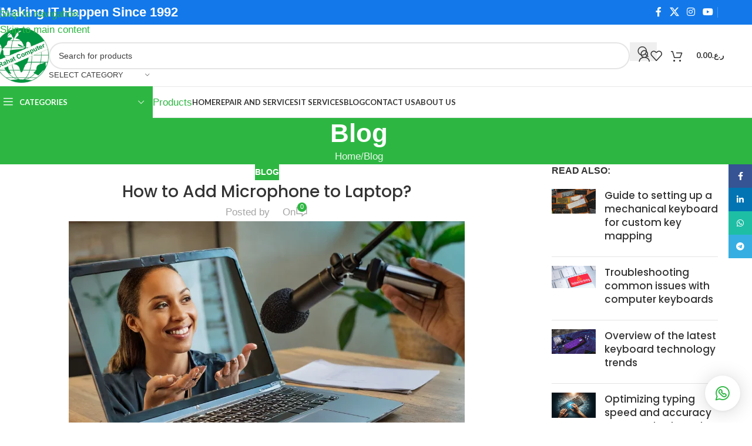

--- FILE ---
content_type: text/html
request_url: https://rahatcomputer.com/how-to-add-microphone-to-laptop.html
body_size: 29180
content:
<!DOCTYPE html>
<html lang="en-US" prefix="og: https://ogp.me/ns#">
<head>
<meta charset="UTF-8">
<link rel="profile" href="https://gmpg.org/xfn/11">
<link rel="pingback" href="https://rahatcomputer.com/xmlrpc.php">
<script>window._wca = window._wca || [];</script>
<!-- Search Engine Optimization by Rank Math - https://rankmath.com/ -->
<title>How to Add Microphone to Laptop?: A Complete Guide - Rahat Computer Services</title>
<meta name="description" content="Learn how to add a microphone to your laptop using USB, Bluetooth, or 3.5mm jack devices. This guide will show you how to set up and test your microphone on Windows OS."/>
<meta name="robots" content="index, follow, max-snippet:-1, max-video-preview:-1, max-image-preview:large"/>
<link rel="canonical" href="https://rahatcomputer.com/how-to-add-microphone-to-laptop.html" />
<meta property="og:locale" content="en_US" />
<meta property="og:type" content="article" />
<meta property="og:title" content="How to Add Microphone to Laptop?: A Complete Guide - Rahat Computer Services" />
<meta property="og:description" content="Learn how to add a microphone to your laptop using USB, Bluetooth, or 3.5mm jack devices. This guide will show you how to set up and test your microphone on Windows OS." />
<meta property="og:url" content="https://rahatcomputer.com/how-to-add-microphone-to-laptop.html" />
<meta property="og:site_name" content="Rahat Computer Services" />
<meta property="article:publisher" content="https://www.facebook.com/rahatcomputer/" />
<meta property="article:section" content="Blog" />
<meta property="og:updated_time" content="2023-11-14T13:44:26+00:00" />
<meta property="fb:app_id" content="994295810684158" />
<meta property="og:image" content="https://rahatcomputer.com/wp-content/uploads/2023/11/How-to-Add-Microphone-to-Laptop.webp" />
<meta property="og:image:secure_url" content="https://rahatcomputer.com/wp-content/uploads/2023/11/How-to-Add-Microphone-to-Laptop.webp" />
<meta property="og:image:width" content="674" />
<meta property="og:image:height" content="516" />
<meta property="og:image:alt" content="How to Add Microphone to Laptop" />
<meta property="og:image:type" content="image/webp" />
<meta name="twitter:card" content="summary_large_image" />
<meta name="twitter:title" content="How to Add Microphone to Laptop?: A Complete Guide - Rahat Computer Services" />
<meta name="twitter:description" content="Learn how to add a microphone to your laptop using USB, Bluetooth, or 3.5mm jack devices. This guide will show you how to set up and test your microphone on Windows OS." />
<meta name="twitter:site" content="@rahat_computer" />
<meta name="twitter:creator" content="@rahat_computer" />
<meta name="twitter:image" content="https://rahatcomputer.com/wp-content/uploads/2023/11/How-to-Add-Microphone-to-Laptop.webp" />
<!-- /Rank Math WordPress SEO plugin -->
<link rel='dns-prefetch' href='//stats.wp.com' />
<link rel='dns-prefetch' href='//secure.gravatar.com' />
<link rel='dns-prefetch' href='//www.googletagmanager.com' />
<link rel='dns-prefetch' href='//fonts.googleapis.com' />
<link rel='dns-prefetch' href='//v0.wordpress.com' />
<link rel="alternate" type="application/rss+xml" title="Rahat Computer Services &raquo; Feed" href="https://rahatcomputer.com/feed" />
<link rel="alternate" type="application/rss+xml" title="Rahat Computer Services &raquo; Comments Feed" href="https://rahatcomputer.com/comments/feed" />
<link rel="alternate" type="application/rss+xml" title="Rahat Computer Services &raquo; How to Add Microphone to Laptop? Comments Feed" href="https://rahatcomputer.com/how-to-add-microphone-to-laptop.html/feed" />
<link rel="alternate" title="oEmbed (JSON)" type="application/json+oembed" href="https://rahatcomputer.com/wp-json/oembed/1.0/embed?url=https%3A%2F%2Frahatcomputer.com%2Fhow-to-add-microphone-to-laptop.html" />
<link rel="alternate" title="oEmbed (XML)" type="text/xml+oembed" href="https://rahatcomputer.com/wp-json/oembed/1.0/embed?url=https%3A%2F%2Frahatcomputer.com%2Fhow-to-add-microphone-to-laptop.html&#038;format=xml" />
<style id='wp-img-auto-sizes-contain-inline-css' type='text/css'>
img:is([sizes=auto i],[sizes^="auto," i]){contain-intrinsic-size:3000px 1500px}
/*# sourceURL=wp-img-auto-sizes-contain-inline-css */
</style>
<!-- <link rel='stylesheet' id='wp-block-library-css' href='https://rahatcomputer.com/wp-includes/css/dist/block-library/style.min.css' type='text/css' media='all' /> -->
<link rel="stylesheet" type="text/css" href="//rahatcomputer.com/wp-content/cache/wpfc-minified/d2jl74tl/284oc.css" media="all"/>
<style id='safe-svg-svg-icon-style-inline-css' type='text/css'>
.safe-svg-cover{text-align:center}.safe-svg-cover .safe-svg-inside{display:inline-block;max-width:100%}.safe-svg-cover svg{fill:currentColor;height:100%;max-height:100%;max-width:100%;width:100%}
/*# sourceURL=https://rahatcomputer.com/wp-content/plugins/safe-svg/dist/safe-svg-block-frontend.css */
</style>
<!-- <link rel='stylesheet' id='mediaelement-css' href='https://rahatcomputer.com/wp-includes/js/mediaelement/mediaelementplayer-legacy.min.css' type='text/css' media='all' /> -->
<!-- <link rel='stylesheet' id='wp-mediaelement-css' href='https://rahatcomputer.com/wp-includes/js/mediaelement/wp-mediaelement.min.css' type='text/css' media='all' /> -->
<link rel="stylesheet" type="text/css" href="//rahatcomputer.com/wp-content/cache/wpfc-minified/qjjqiva1/284oc.css" media="all"/>
<style id='jetpack-sharing-buttons-style-inline-css' type='text/css'>
.jetpack-sharing-buttons__services-list{display:flex;flex-direction:row;flex-wrap:wrap;gap:0;list-style-type:none;margin:5px;padding:0}.jetpack-sharing-buttons__services-list.has-small-icon-size{font-size:12px}.jetpack-sharing-buttons__services-list.has-normal-icon-size{font-size:16px}.jetpack-sharing-buttons__services-list.has-large-icon-size{font-size:24px}.jetpack-sharing-buttons__services-list.has-huge-icon-size{font-size:36px}@media print{.jetpack-sharing-buttons__services-list{display:none!important}}.editor-styles-wrapper .wp-block-jetpack-sharing-buttons{gap:0;padding-inline-start:0}ul.jetpack-sharing-buttons__services-list.has-background{padding:1.25em 2.375em}
/*# sourceURL=https://rahatcomputer.com/wp-content/plugins/jetpack/_inc/blocks/sharing-buttons/view.css */
</style>
<style id='global-styles-inline-css' type='text/css'>
:root{--wp--preset--aspect-ratio--square: 1;--wp--preset--aspect-ratio--4-3: 4/3;--wp--preset--aspect-ratio--3-4: 3/4;--wp--preset--aspect-ratio--3-2: 3/2;--wp--preset--aspect-ratio--2-3: 2/3;--wp--preset--aspect-ratio--16-9: 16/9;--wp--preset--aspect-ratio--9-16: 9/16;--wp--preset--color--black: #000000;--wp--preset--color--cyan-bluish-gray: #abb8c3;--wp--preset--color--white: #ffffff;--wp--preset--color--pale-pink: #f78da7;--wp--preset--color--vivid-red: #cf2e2e;--wp--preset--color--luminous-vivid-orange: #ff6900;--wp--preset--color--luminous-vivid-amber: #fcb900;--wp--preset--color--light-green-cyan: #7bdcb5;--wp--preset--color--vivid-green-cyan: #00d084;--wp--preset--color--pale-cyan-blue: #8ed1fc;--wp--preset--color--vivid-cyan-blue: #0693e3;--wp--preset--color--vivid-purple: #9b51e0;--wp--preset--gradient--vivid-cyan-blue-to-vivid-purple: linear-gradient(135deg,rgb(6,147,227) 0%,rgb(155,81,224) 100%);--wp--preset--gradient--light-green-cyan-to-vivid-green-cyan: linear-gradient(135deg,rgb(122,220,180) 0%,rgb(0,208,130) 100%);--wp--preset--gradient--luminous-vivid-amber-to-luminous-vivid-orange: linear-gradient(135deg,rgb(252,185,0) 0%,rgb(255,105,0) 100%);--wp--preset--gradient--luminous-vivid-orange-to-vivid-red: linear-gradient(135deg,rgb(255,105,0) 0%,rgb(207,46,46) 100%);--wp--preset--gradient--very-light-gray-to-cyan-bluish-gray: linear-gradient(135deg,rgb(238,238,238) 0%,rgb(169,184,195) 100%);--wp--preset--gradient--cool-to-warm-spectrum: linear-gradient(135deg,rgb(74,234,220) 0%,rgb(151,120,209) 20%,rgb(207,42,186) 40%,rgb(238,44,130) 60%,rgb(251,105,98) 80%,rgb(254,248,76) 100%);--wp--preset--gradient--blush-light-purple: linear-gradient(135deg,rgb(255,206,236) 0%,rgb(152,150,240) 100%);--wp--preset--gradient--blush-bordeaux: linear-gradient(135deg,rgb(254,205,165) 0%,rgb(254,45,45) 50%,rgb(107,0,62) 100%);--wp--preset--gradient--luminous-dusk: linear-gradient(135deg,rgb(255,203,112) 0%,rgb(199,81,192) 50%,rgb(65,88,208) 100%);--wp--preset--gradient--pale-ocean: linear-gradient(135deg,rgb(255,245,203) 0%,rgb(182,227,212) 50%,rgb(51,167,181) 100%);--wp--preset--gradient--electric-grass: linear-gradient(135deg,rgb(202,248,128) 0%,rgb(113,206,126) 100%);--wp--preset--gradient--midnight: linear-gradient(135deg,rgb(2,3,129) 0%,rgb(40,116,252) 100%);--wp--preset--font-size--small: 13px;--wp--preset--font-size--medium: 20px;--wp--preset--font-size--large: 36px;--wp--preset--font-size--x-large: 42px;--wp--preset--spacing--20: 0.44rem;--wp--preset--spacing--30: 0.67rem;--wp--preset--spacing--40: 1rem;--wp--preset--spacing--50: 1.5rem;--wp--preset--spacing--60: 2.25rem;--wp--preset--spacing--70: 3.38rem;--wp--preset--spacing--80: 5.06rem;--wp--preset--shadow--natural: 6px 6px 9px rgba(0, 0, 0, 0.2);--wp--preset--shadow--deep: 12px 12px 50px rgba(0, 0, 0, 0.4);--wp--preset--shadow--sharp: 6px 6px 0px rgba(0, 0, 0, 0.2);--wp--preset--shadow--outlined: 6px 6px 0px -3px rgb(255, 255, 255), 6px 6px rgb(0, 0, 0);--wp--preset--shadow--crisp: 6px 6px 0px rgb(0, 0, 0);}:where(body) { margin: 0; }.wp-site-blocks > .alignleft { float: left; margin-right: 2em; }.wp-site-blocks > .alignright { float: right; margin-left: 2em; }.wp-site-blocks > .aligncenter { justify-content: center; margin-left: auto; margin-right: auto; }:where(.is-layout-flex){gap: 0.5em;}:where(.is-layout-grid){gap: 0.5em;}.is-layout-flow > .alignleft{float: left;margin-inline-start: 0;margin-inline-end: 2em;}.is-layout-flow > .alignright{float: right;margin-inline-start: 2em;margin-inline-end: 0;}.is-layout-flow > .aligncenter{margin-left: auto !important;margin-right: auto !important;}.is-layout-constrained > .alignleft{float: left;margin-inline-start: 0;margin-inline-end: 2em;}.is-layout-constrained > .alignright{float: right;margin-inline-start: 2em;margin-inline-end: 0;}.is-layout-constrained > .aligncenter{margin-left: auto !important;margin-right: auto !important;}.is-layout-constrained > :where(:not(.alignleft):not(.alignright):not(.alignfull)){margin-left: auto !important;margin-right: auto !important;}body .is-layout-flex{display: flex;}.is-layout-flex{flex-wrap: wrap;align-items: center;}.is-layout-flex > :is(*, div){margin: 0;}body .is-layout-grid{display: grid;}.is-layout-grid > :is(*, div){margin: 0;}body{padding-top: 0px;padding-right: 0px;padding-bottom: 0px;padding-left: 0px;}a:where(:not(.wp-element-button)){text-decoration: none;}:root :where(.wp-element-button, .wp-block-button__link){background-color: #32373c;border-width: 0;color: #fff;font-family: inherit;font-size: inherit;font-style: inherit;font-weight: inherit;letter-spacing: inherit;line-height: inherit;padding-top: calc(0.667em + 2px);padding-right: calc(1.333em + 2px);padding-bottom: calc(0.667em + 2px);padding-left: calc(1.333em + 2px);text-decoration: none;text-transform: inherit;}.has-black-color{color: var(--wp--preset--color--black) !important;}.has-cyan-bluish-gray-color{color: var(--wp--preset--color--cyan-bluish-gray) !important;}.has-white-color{color: var(--wp--preset--color--white) !important;}.has-pale-pink-color{color: var(--wp--preset--color--pale-pink) !important;}.has-vivid-red-color{color: var(--wp--preset--color--vivid-red) !important;}.has-luminous-vivid-orange-color{color: var(--wp--preset--color--luminous-vivid-orange) !important;}.has-luminous-vivid-amber-color{color: var(--wp--preset--color--luminous-vivid-amber) !important;}.has-light-green-cyan-color{color: var(--wp--preset--color--light-green-cyan) !important;}.has-vivid-green-cyan-color{color: var(--wp--preset--color--vivid-green-cyan) !important;}.has-pale-cyan-blue-color{color: var(--wp--preset--color--pale-cyan-blue) !important;}.has-vivid-cyan-blue-color{color: var(--wp--preset--color--vivid-cyan-blue) !important;}.has-vivid-purple-color{color: var(--wp--preset--color--vivid-purple) !important;}.has-black-background-color{background-color: var(--wp--preset--color--black) !important;}.has-cyan-bluish-gray-background-color{background-color: var(--wp--preset--color--cyan-bluish-gray) !important;}.has-white-background-color{background-color: var(--wp--preset--color--white) !important;}.has-pale-pink-background-color{background-color: var(--wp--preset--color--pale-pink) !important;}.has-vivid-red-background-color{background-color: var(--wp--preset--color--vivid-red) !important;}.has-luminous-vivid-orange-background-color{background-color: var(--wp--preset--color--luminous-vivid-orange) !important;}.has-luminous-vivid-amber-background-color{background-color: var(--wp--preset--color--luminous-vivid-amber) !important;}.has-light-green-cyan-background-color{background-color: var(--wp--preset--color--light-green-cyan) !important;}.has-vivid-green-cyan-background-color{background-color: var(--wp--preset--color--vivid-green-cyan) !important;}.has-pale-cyan-blue-background-color{background-color: var(--wp--preset--color--pale-cyan-blue) !important;}.has-vivid-cyan-blue-background-color{background-color: var(--wp--preset--color--vivid-cyan-blue) !important;}.has-vivid-purple-background-color{background-color: var(--wp--preset--color--vivid-purple) !important;}.has-black-border-color{border-color: var(--wp--preset--color--black) !important;}.has-cyan-bluish-gray-border-color{border-color: var(--wp--preset--color--cyan-bluish-gray) !important;}.has-white-border-color{border-color: var(--wp--preset--color--white) !important;}.has-pale-pink-border-color{border-color: var(--wp--preset--color--pale-pink) !important;}.has-vivid-red-border-color{border-color: var(--wp--preset--color--vivid-red) !important;}.has-luminous-vivid-orange-border-color{border-color: var(--wp--preset--color--luminous-vivid-orange) !important;}.has-luminous-vivid-amber-border-color{border-color: var(--wp--preset--color--luminous-vivid-amber) !important;}.has-light-green-cyan-border-color{border-color: var(--wp--preset--color--light-green-cyan) !important;}.has-vivid-green-cyan-border-color{border-color: var(--wp--preset--color--vivid-green-cyan) !important;}.has-pale-cyan-blue-border-color{border-color: var(--wp--preset--color--pale-cyan-blue) !important;}.has-vivid-cyan-blue-border-color{border-color: var(--wp--preset--color--vivid-cyan-blue) !important;}.has-vivid-purple-border-color{border-color: var(--wp--preset--color--vivid-purple) !important;}.has-vivid-cyan-blue-to-vivid-purple-gradient-background{background: var(--wp--preset--gradient--vivid-cyan-blue-to-vivid-purple) !important;}.has-light-green-cyan-to-vivid-green-cyan-gradient-background{background: var(--wp--preset--gradient--light-green-cyan-to-vivid-green-cyan) !important;}.has-luminous-vivid-amber-to-luminous-vivid-orange-gradient-background{background: var(--wp--preset--gradient--luminous-vivid-amber-to-luminous-vivid-orange) !important;}.has-luminous-vivid-orange-to-vivid-red-gradient-background{background: var(--wp--preset--gradient--luminous-vivid-orange-to-vivid-red) !important;}.has-very-light-gray-to-cyan-bluish-gray-gradient-background{background: var(--wp--preset--gradient--very-light-gray-to-cyan-bluish-gray) !important;}.has-cool-to-warm-spectrum-gradient-background{background: var(--wp--preset--gradient--cool-to-warm-spectrum) !important;}.has-blush-light-purple-gradient-background{background: var(--wp--preset--gradient--blush-light-purple) !important;}.has-blush-bordeaux-gradient-background{background: var(--wp--preset--gradient--blush-bordeaux) !important;}.has-luminous-dusk-gradient-background{background: var(--wp--preset--gradient--luminous-dusk) !important;}.has-pale-ocean-gradient-background{background: var(--wp--preset--gradient--pale-ocean) !important;}.has-electric-grass-gradient-background{background: var(--wp--preset--gradient--electric-grass) !important;}.has-midnight-gradient-background{background: var(--wp--preset--gradient--midnight) !important;}.has-small-font-size{font-size: var(--wp--preset--font-size--small) !important;}.has-medium-font-size{font-size: var(--wp--preset--font-size--medium) !important;}.has-large-font-size{font-size: var(--wp--preset--font-size--large) !important;}.has-x-large-font-size{font-size: var(--wp--preset--font-size--x-large) !important;}
:where(.wp-block-post-template.is-layout-flex){gap: 1.25em;}:where(.wp-block-post-template.is-layout-grid){gap: 1.25em;}
:where(.wp-block-term-template.is-layout-flex){gap: 1.25em;}:where(.wp-block-term-template.is-layout-grid){gap: 1.25em;}
:where(.wp-block-columns.is-layout-flex){gap: 2em;}:where(.wp-block-columns.is-layout-grid){gap: 2em;}
:root :where(.wp-block-pullquote){font-size: 1.5em;line-height: 1.6;}
/*# sourceURL=global-styles-inline-css */
</style>
<style id='e193b78ca9563beb1c4f034fd176e2d9-front-css-inline-css' type='text/css'>
.autox-thickbox.button{margin: 0 5px;}.automaticx-video-container{position:relative;padding-bottom:56.25%;height:0;overflow:hidden}.automaticx-video-container embed,.automaticx-video-container amp-youtube,.automaticx-video-container iframe,.automaticx-video-container object{position:absolute;top:0;left:0;width:100%;height:100%}.automaticx-dual-ring{width:10px;aspect-ratio:1;border-radius:50%;border:6px solid;border-color:#000 #0000;animation:1s infinite automaticxs1}@keyframes automaticxs1{to{transform:rotate(.5turn)}}#openai-chat-response{padding-top:5px}.openchat-dots-bars-2{width:28px;height:28px;--c:linear-gradient(currentColor 0 0);--r1:radial-gradient(farthest-side at bottom,currentColor 93%,#0000);--r2:radial-gradient(farthest-side at top   ,currentColor 93%,#0000);background:var(--c),var(--r1),var(--r2),var(--c),var(--r1),var(--r2),var(--c),var(--r1),var(--r2);background-repeat:no-repeat;animation:1s infinite alternate automaticxdb2}@keyframes automaticxdb2{0%,25%{background-size:8px 0,8px 4px,8px 4px,8px 0,8px 4px,8px 4px,8px 0,8px 4px,8px 4px;background-position:0 50%,0 calc(50% - 2px),0 calc(50% + 2px),50% 50%,50% calc(50% - 2px),50% calc(50% + 2px),100% 50%,100% calc(50% - 2px),100% calc(50% + 2px)}50%{background-size:8px 100%,8px 4px,8px 4px,8px 0,8px 4px,8px 4px,8px 0,8px 4px,8px 4px;background-position:0 50%,0 calc(0% - 2px),0 calc(100% + 2px),50% 50%,50% calc(50% - 2px),50% calc(50% + 2px),100% 50%,100% calc(50% - 2px),100% calc(50% + 2px)}75%{background-size:8px 100%,8px 4px,8px 4px,8px 100%,8px 4px,8px 4px,8px 0,8px 4px,8px 4px;background-position:0 50%,0 calc(0% - 2px),0 calc(100% + 2px),50% 50%,50% calc(0% - 2px),50% calc(100% + 2px),100% 50%,100% calc(50% - 2px),100% calc(50% + 2px)}100%,95%{background-size:8px 100%,8px 4px,8px 4px,8px 100%,8px 4px,8px 4px,8px 100%,8px 4px,8px 4px;background-position:0 50%,0 calc(0% - 2px),0 calc(100% + 2px),50% 50%,50% calc(0% - 2px),50% calc(100% + 2px),100% 50%,100% calc(0% - 2px),100% calc(100% + 2px)}}
/*# sourceURL=e193b78ca9563beb1c4f034fd176e2d9-front-css-inline-css */
</style>
<!-- <link rel='stylesheet' id='uwac-css' href='https://rahatcomputer.com/wp-content/plugins/uwac/public/css/uwac-public.css' type='text/css' media='all' /> -->
<!-- <link rel='stylesheet' id='uwac_dynamic-themes-css' href='https://rahatcomputer.com/wp-admin/admin-ajax.php?action=uwac_dynamic_themes&#038;ver=1.1.0' type='text/css' media='all' /> -->
<link rel="stylesheet" type="text/css" href="//rahatcomputer.com/wp-content/cache/wpfc-minified/7kwmrbjk/284oc.css" media="all"/>
<style id='woocommerce-inline-inline-css' type='text/css'>
.woocommerce form .form-row .required { visibility: visible; }
/*# sourceURL=woocommerce-inline-inline-css */
</style>
<!-- <link rel='stylesheet' id='elementor-frontend-css' href='https://rahatcomputer.com/wp-content/plugins/elementor/assets/css/frontend.min.css' type='text/css' media='all' /> -->
<!-- <link rel='stylesheet' id='eael-general-css' href='https://rahatcomputer.com/wp-content/plugins/essential-addons-for-elementor-lite/assets/front-end/css/view/general.min.css' type='text/css' media='all' /> -->
<link rel="stylesheet" type="text/css" href="//rahatcomputer.com/wp-content/cache/wpfc-minified/12hmgvp5/284nw.css" media="all"/>
<link rel='stylesheet' id='elementor-post-4415-css' href='https://rahatcomputer.com/wp-content/uploads/elementor/css/post-4415.css' type='text/css' media='all' />
<!-- <link rel='stylesheet' id='wd-style-base-css' href='https://rahatcomputer.com/wp-content/themes/woodmart/css/parts/base.min.css' type='text/css' media='all' /> -->
<!-- <link rel='stylesheet' id='wd-helpers-wpb-elem-css' href='https://rahatcomputer.com/wp-content/themes/woodmart/css/parts/helpers-wpb-elem.min.css' type='text/css' media='all' /> -->
<!-- <link rel='stylesheet' id='wd-revolution-slider-css' href='https://rahatcomputer.com/wp-content/themes/woodmart/css/parts/int-rev-slider.min.css' type='text/css' media='all' /> -->
<!-- <link rel='stylesheet' id='wd-elementor-base-css' href='https://rahatcomputer.com/wp-content/themes/woodmart/css/parts/int-elem-base.min.css' type='text/css' media='all' /> -->
<!-- <link rel='stylesheet' id='wd-elementor-pro-base-css' href='https://rahatcomputer.com/wp-content/themes/woodmart/css/parts/int-elementor-pro.min.css' type='text/css' media='all' /> -->
<!-- <link rel='stylesheet' id='wd-woocommerce-base-css' href='https://rahatcomputer.com/wp-content/themes/woodmart/css/parts/woocommerce-base.min.css' type='text/css' media='all' /> -->
<!-- <link rel='stylesheet' id='wd-mod-star-rating-css' href='https://rahatcomputer.com/wp-content/themes/woodmart/css/parts/mod-star-rating.min.css' type='text/css' media='all' /> -->
<!-- <link rel='stylesheet' id='wd-woocommerce-block-notices-css' href='https://rahatcomputer.com/wp-content/themes/woodmart/css/parts/woo-mod-block-notices.min.css' type='text/css' media='all' /> -->
<!-- <link rel='stylesheet' id='wd-woo-mod-shop-attributes-css' href='https://rahatcomputer.com/wp-content/themes/woodmart/css/parts/woo-mod-shop-attributes.min.css' type='text/css' media='all' /> -->
<!-- <link rel='stylesheet' id='wd-wp-blocks-css' href='https://rahatcomputer.com/wp-content/themes/woodmart/css/parts/wp-blocks.min.css' type='text/css' media='all' /> -->
<!-- <link rel='stylesheet' id='wd-header-base-css' href='https://rahatcomputer.com/wp-content/themes/woodmart/css/parts/header-base.min.css' type='text/css' media='all' /> -->
<!-- <link rel='stylesheet' id='wd-mod-tools-css' href='https://rahatcomputer.com/wp-content/themes/woodmart/css/parts/mod-tools.min.css' type='text/css' media='all' /> -->
<!-- <link rel='stylesheet' id='wd-header-elements-base-css' href='https://rahatcomputer.com/wp-content/themes/woodmart/css/parts/header-el-base.min.css' type='text/css' media='all' /> -->
<!-- <link rel='stylesheet' id='wd-social-icons-css' href='https://rahatcomputer.com/wp-content/themes/woodmart/css/parts/el-social-icons.min.css' type='text/css' media='all' /> -->
<!-- <link rel='stylesheet' id='wd-header-search-css' href='https://rahatcomputer.com/wp-content/themes/woodmart/css/parts/header-el-search.min.css' type='text/css' media='all' /> -->
<!-- <link rel='stylesheet' id='wd-header-search-form-css' href='https://rahatcomputer.com/wp-content/themes/woodmart/css/parts/header-el-search-form.min.css' type='text/css' media='all' /> -->
<!-- <link rel='stylesheet' id='wd-wd-search-form-css' href='https://rahatcomputer.com/wp-content/themes/woodmart/css/parts/wd-search-form.min.css' type='text/css' media='all' /> -->
<!-- <link rel='stylesheet' id='wd-wd-search-results-css' href='https://rahatcomputer.com/wp-content/themes/woodmart/css/parts/wd-search-results.min.css' type='text/css' media='all' /> -->
<!-- <link rel='stylesheet' id='wd-wd-search-dropdown-css' href='https://rahatcomputer.com/wp-content/themes/woodmart/css/parts/wd-search-dropdown.min.css' type='text/css' media='all' /> -->
<!-- <link rel='stylesheet' id='wd-wd-search-cat-css' href='https://rahatcomputer.com/wp-content/themes/woodmart/css/parts/wd-search-cat.min.css' type='text/css' media='all' /> -->
<!-- <link rel='stylesheet' id='wd-header-my-account-dropdown-css' href='https://rahatcomputer.com/wp-content/themes/woodmart/css/parts/header-el-my-account-dropdown.min.css' type='text/css' media='all' /> -->
<!-- <link rel='stylesheet' id='wd-woo-mod-login-form-css' href='https://rahatcomputer.com/wp-content/themes/woodmart/css/parts/woo-mod-login-form.min.css' type='text/css' media='all' /> -->
<!-- <link rel='stylesheet' id='wd-header-my-account-css' href='https://rahatcomputer.com/wp-content/themes/woodmart/css/parts/header-el-my-account.min.css' type='text/css' media='all' /> -->
<!-- <link rel='stylesheet' id='wd-header-cart-side-css' href='https://rahatcomputer.com/wp-content/themes/woodmart/css/parts/header-el-cart-side.min.css' type='text/css' media='all' /> -->
<!-- <link rel='stylesheet' id='wd-header-cart-css' href='https://rahatcomputer.com/wp-content/themes/woodmart/css/parts/header-el-cart.min.css' type='text/css' media='all' /> -->
<!-- <link rel='stylesheet' id='wd-widget-shopping-cart-css' href='https://rahatcomputer.com/wp-content/themes/woodmart/css/parts/woo-widget-shopping-cart.min.css' type='text/css' media='all' /> -->
<!-- <link rel='stylesheet' id='wd-widget-product-list-css' href='https://rahatcomputer.com/wp-content/themes/woodmart/css/parts/woo-widget-product-list.min.css' type='text/css' media='all' /> -->
<!-- <link rel='stylesheet' id='wd-header-mobile-nav-dropdown-css' href='https://rahatcomputer.com/wp-content/themes/woodmart/css/parts/header-el-mobile-nav-dropdown.min.css' type='text/css' media='all' /> -->
<!-- <link rel='stylesheet' id='wd-mod-tools-design-8-css' href='https://rahatcomputer.com/wp-content/themes/woodmart/css/parts/mod-tools-design-8.min.css' type='text/css' media='all' /> -->
<!-- <link rel='stylesheet' id='wd-header-categories-nav-css' href='https://rahatcomputer.com/wp-content/themes/woodmart/css/parts/header-el-category-nav.min.css' type='text/css' media='all' /> -->
<!-- <link rel='stylesheet' id='wd-mod-nav-vertical-css' href='https://rahatcomputer.com/wp-content/themes/woodmart/css/parts/mod-nav-vertical.min.css' type='text/css' media='all' /> -->
<!-- <link rel='stylesheet' id='wd-mod-nav-vertical-design-default-css' href='https://rahatcomputer.com/wp-content/themes/woodmart/css/parts/mod-nav-vertical-design-default.min.css' type='text/css' media='all' /> -->
<!-- <link rel='stylesheet' id='wd-button-css' href='https://rahatcomputer.com/wp-content/themes/woodmart/css/parts/el-button.min.css' type='text/css' media='all' /> -->
<!-- <link rel='stylesheet' id='wd-page-title-css' href='https://rahatcomputer.com/wp-content/themes/woodmart/css/parts/page-title.min.css' type='text/css' media='all' /> -->
<!-- <link rel='stylesheet' id='wd-post-types-mod-predefined-css' href='https://rahatcomputer.com/wp-content/themes/woodmart/css/parts/post-types-mod-predefined.min.css' type='text/css' media='all' /> -->
<!-- <link rel='stylesheet' id='wd-post-types-mod-categories-style-bg-css' href='https://rahatcomputer.com/wp-content/themes/woodmart/css/parts/post-types-mod-categories-style-bg.min.css' type='text/css' media='all' /> -->
<!-- <link rel='stylesheet' id='wd-blog-single-predefined-css' href='https://rahatcomputer.com/wp-content/themes/woodmart/css/parts/blog-single-predefined.min.css' type='text/css' media='all' /> -->
<!-- <link rel='stylesheet' id='wd-blog-mod-author-css' href='https://rahatcomputer.com/wp-content/themes/woodmart/css/parts/blog-mod-author.min.css' type='text/css' media='all' /> -->
<!-- <link rel='stylesheet' id='wd-blog-mod-comments-button-css' href='https://rahatcomputer.com/wp-content/themes/woodmart/css/parts/blog-mod-comments-button.min.css' type='text/css' media='all' /> -->
<!-- <link rel='stylesheet' id='wd-social-icons-styles-css' href='https://rahatcomputer.com/wp-content/themes/woodmart/css/parts/el-social-styles.min.css' type='text/css' media='all' /> -->
<!-- <link rel='stylesheet' id='wd-post-types-el-page-navigation-css' href='https://rahatcomputer.com/wp-content/themes/woodmart/css/parts/post-types-el-page-navigation.min.css' type='text/css' media='all' /> -->
<!-- <link rel='stylesheet' id='wd-blog-loop-base-css' href='https://rahatcomputer.com/wp-content/themes/woodmart/css/parts/blog-loop-base.min.css' type='text/css' media='all' /> -->
<!-- <link rel='stylesheet' id='wd-blog-loop-design-masonry-css' href='https://rahatcomputer.com/wp-content/themes/woodmart/css/parts/blog-loop-design-masonry.min.css' type='text/css' media='all' /> -->
<!-- <link rel='stylesheet' id='wd-swiper-css' href='https://rahatcomputer.com/wp-content/themes/woodmart/css/parts/lib-swiper.min.css' type='text/css' media='all' /> -->
<!-- <link rel='stylesheet' id='wd-post-types-mod-comments-css' href='https://rahatcomputer.com/wp-content/themes/woodmart/css/parts/post-types-mod-comments.min.css' type='text/css' media='all' /> -->
<!-- <link rel='stylesheet' id='wd-off-canvas-sidebar-css' href='https://rahatcomputer.com/wp-content/themes/woodmart/css/parts/opt-off-canvas-sidebar.min.css' type='text/css' media='all' /> -->
<!-- <link rel='stylesheet' id='wd-widget-wd-recent-posts-css' href='https://rahatcomputer.com/wp-content/themes/woodmart/css/parts/widget-wd-recent-posts.min.css' type='text/css' media='all' /> -->
<!-- <link rel='stylesheet' id='wd-footer-base-css' href='https://rahatcomputer.com/wp-content/themes/woodmart/css/parts/footer-base.min.css' type='text/css' media='all' /> -->
<!-- <link rel='stylesheet' id='wd-scroll-top-css' href='https://rahatcomputer.com/wp-content/themes/woodmart/css/parts/opt-scrolltotop.min.css' type='text/css' media='all' /> -->
<!-- <link rel='stylesheet' id='wd-sticky-social-buttons-css' href='https://rahatcomputer.com/wp-content/themes/woodmart/css/parts/opt-sticky-social.min.css' type='text/css' media='all' /> -->
<!-- <link rel='stylesheet' id='wd-bottom-toolbar-css' href='https://rahatcomputer.com/wp-content/themes/woodmart/css/parts/opt-bottom-toolbar.min.css' type='text/css' media='all' /> -->
<!-- <link rel='stylesheet' id='wd-mod-sticky-sidebar-opener-css' href='https://rahatcomputer.com/wp-content/themes/woodmart/css/parts/mod-sticky-sidebar-opener.min.css' type='text/css' media='all' /> -->
<!-- <link rel='stylesheet' id='elementor-gf-local-roboto-css' href='https://rahatcomputer.com/wp-content/uploads/elementor/google-fonts/css/roboto.css' type='text/css' media='all' /> -->
<!-- <link rel='stylesheet' id='elementor-gf-local-robotoslab-css' href='https://rahatcomputer.com/wp-content/uploads/elementor/google-fonts/css/robotoslab.css' type='text/css' media='all' /> -->
<link rel="stylesheet" type="text/css" href="//rahatcomputer.com/wp-content/cache/wpfc-minified/79urvczs/284nw.css" media="all"/>
<script src='//rahatcomputer.com/wp-content/cache/wpfc-minified/efbic7yo/284oc.js' type="text/javascript"></script>
<!-- <script type="text/javascript" src="https://rahatcomputer.com/wp-includes/js/jquery/jquery.min.js" id="jquery-core-js"></script> -->
<!-- <script type="text/javascript" src="https://rahatcomputer.com/wp-includes/js/jquery/jquery-migrate.min.js" id="jquery-migrate-js"></script> -->
<!-- <script type="text/javascript" src="https://rahatcomputer.com/wp-content/plugins/uwac/public/js/uwac-public.js" id="uwac-js"></script> -->
<script type="text/javascript" src="https://stats.wp.com/s-202602.js" id="woocommerce-analytics-js" defer="defer" data-wp-strategy="defer"></script>
<!-- Google tag (gtag.js) snippet added by Site Kit -->
<!-- Google Analytics snippet added by Site Kit -->
<script type="text/javascript" src="https://www.googletagmanager.com/gtag/js?id=G-RE5LTZ1G05" id="google_gtagjs-js" async></script>
<script type="text/javascript" id="google_gtagjs-js-after">
/* <![CDATA[ */
window.dataLayer = window.dataLayer || [];function gtag(){dataLayer.push(arguments);}
gtag("set","linker",{"domains":["rahatcomputer.com"]});
gtag("js", new Date());
gtag("set", "developer_id.dZTNiMT", true);
gtag("config", "G-RE5LTZ1G05");
//# sourceURL=google_gtagjs-js-after
/* ]]> */
</script>
<script src='//rahatcomputer.com/wp-content/cache/wpfc-minified/esrczpf7/284oc.js' type="text/javascript"></script>
<!-- <script type="text/javascript" src="https://rahatcomputer.com/wp-content/themes/woodmart/js/libs/device.min.js" id="wd-device-library-js"></script> -->
<!-- <script type="text/javascript" src="https://rahatcomputer.com/wp-content/themes/woodmart/js/scripts/global/scrollBar.min.js" id="wd-scrollbar-js"></script> -->
<script type="text/javascript" id="wp-disable-css-lazy-load-js-extra">
/* <![CDATA[ */
var WpDisableAsyncLinks = {"wp-disable-google-fonts":"https://fonts.googleapis.com/css?display=swap&family=Poppins:400,600,500,700|Lato:400,700"};
//# sourceURL=wp-disable-css-lazy-load-js-extra
/* ]]> */
</script>
<script src='//rahatcomputer.com/wp-content/cache/wpfc-minified/2zsr3aks/284oc.js' type="text/javascript"></script>
<!-- <script type="text/javascript" src="https://rahatcomputer.com/wp-content/plugins/wp-disable/js/css-lazy-load.min.js" id="wp-disable-css-lazy-load-js"></script> -->
<meta name="generator" content="Site Kit by Google 1.168.0" /><style>/* CSS added by WP Meta and Date Remover*/.entry-meta {display:none !important;}
.home .entry-meta { display: none; }
.entry-footer {display:none !important;}
.home .entry-footer { display: none; }</style>	<style>img#wpstats{display:none}</style>
<meta name="viewport" content="width=device-width, initial-scale=1.0, maximum-scale=1.0, user-scalable=no">
<noscript><style>.woocommerce-product-gallery{ opacity: 1 !important; }</style></noscript>
<meta name="generator" content="Elementor 3.34.1; features: e_font_icon_svg, additional_custom_breakpoints; settings: css_print_method-external, google_font-enabled, font_display-swap">
<style>
.e-con.e-parent:nth-of-type(n+4):not(.e-lazyloaded):not(.e-no-lazyload),
.e-con.e-parent:nth-of-type(n+4):not(.e-lazyloaded):not(.e-no-lazyload) * {
background-image: none !important;
}
@media screen and (max-height: 1024px) {
.e-con.e-parent:nth-of-type(n+3):not(.e-lazyloaded):not(.e-no-lazyload),
.e-con.e-parent:nth-of-type(n+3):not(.e-lazyloaded):not(.e-no-lazyload) * {
background-image: none !important;
}
}
@media screen and (max-height: 640px) {
.e-con.e-parent:nth-of-type(n+2):not(.e-lazyloaded):not(.e-no-lazyload),
.e-con.e-parent:nth-of-type(n+2):not(.e-lazyloaded):not(.e-no-lazyload) * {
background-image: none !important;
}
}
</style>
<meta name="generator" content="Powered by Slider Revolution 6.7.29 - responsive, Mobile-Friendly Slider Plugin for WordPress with comfortable drag and drop interface." />
<link rel="icon" href="https://rahatcomputer.com/wp-content/uploads/2023/08/logo-for-pc.png" sizes="32x32" />
<link rel="icon" href="https://rahatcomputer.com/wp-content/uploads/2023/08/logo-for-pc.png" sizes="192x192" />
<link rel="apple-touch-icon" href="https://rahatcomputer.com/wp-content/uploads/2023/08/logo-for-pc.png" />
<meta name="msapplication-TileImage" content="https://rahatcomputer.com/wp-content/uploads/2023/08/logo-for-pc.png" />
<script data-jetpack-boost="ignore">function setREVStartSize(e){
//window.requestAnimationFrame(function() {
window.RSIW = window.RSIW===undefined ? window.innerWidth : window.RSIW;
window.RSIH = window.RSIH===undefined ? window.innerHeight : window.RSIH;
try {
var pw = document.getElementById(e.c).parentNode.offsetWidth,
newh;
pw = pw===0 || isNaN(pw) || (e.l=="fullwidth" || e.layout=="fullwidth") ? window.RSIW : pw;
e.tabw = e.tabw===undefined ? 0 : parseInt(e.tabw);
e.thumbw = e.thumbw===undefined ? 0 : parseInt(e.thumbw);
e.tabh = e.tabh===undefined ? 0 : parseInt(e.tabh);
e.thumbh = e.thumbh===undefined ? 0 : parseInt(e.thumbh);
e.tabhide = e.tabhide===undefined ? 0 : parseInt(e.tabhide);
e.thumbhide = e.thumbhide===undefined ? 0 : parseInt(e.thumbhide);
e.mh = e.mh===undefined || e.mh=="" || e.mh==="auto" ? 0 : parseInt(e.mh,0);
if(e.layout==="fullscreen" || e.l==="fullscreen")
newh = Math.max(e.mh,window.RSIH);
else{
e.gw = Array.isArray(e.gw) ? e.gw : [e.gw];
for (var i in e.rl) if (e.gw[i]===undefined || e.gw[i]===0) e.gw[i] = e.gw[i-1];
e.gh = e.el===undefined || e.el==="" || (Array.isArray(e.el) && e.el.length==0)? e.gh : e.el;
e.gh = Array.isArray(e.gh) ? e.gh : [e.gh];
for (var i in e.rl) if (e.gh[i]===undefined || e.gh[i]===0) e.gh[i] = e.gh[i-1];
var nl = new Array(e.rl.length),
ix = 0,
sl;
e.tabw = e.tabhide>=pw ? 0 : e.tabw;
e.thumbw = e.thumbhide>=pw ? 0 : e.thumbw;
e.tabh = e.tabhide>=pw ? 0 : e.tabh;
e.thumbh = e.thumbhide>=pw ? 0 : e.thumbh;
for (var i in e.rl) nl[i] = e.rl[i]<window.RSIW ? 0 : e.rl[i];
sl = nl[0];
for (var i in nl) if (sl>nl[i] && nl[i]>0) { sl = nl[i]; ix=i;}
var m = pw>(e.gw[ix]+e.tabw+e.thumbw) ? 1 : (pw-(e.tabw+e.thumbw)) / (e.gw[ix]);
newh =  (e.gh[ix] * m) + (e.tabh + e.thumbh);
}
var el = document.getElementById(e.c);
if (el!==null && el) el.style.height = newh+"px";
el = document.getElementById(e.c+"_wrapper");
if (el!==null && el) {
el.style.height = newh+"px";
el.style.display = "block";
}
} catch(e){
console.log("Failure at Presize of Slider:" + e)
}
//});
};</script>
<style>
</style>			<style id="wd-style-header_516727-css" data-type="wd-style-header_516727">
:root{
--wd-top-bar-h: 42px;
--wd-top-bar-sm-h: 38px;
--wd-top-bar-sticky-h: .00001px;
--wd-top-bar-brd-w: .00001px;
--wd-header-general-h: 105px;
--wd-header-general-sm-h: 60px;
--wd-header-general-sticky-h: .00001px;
--wd-header-general-brd-w: 1px;
--wd-header-bottom-h: 52px;
--wd-header-bottom-sm-h: .00001px;
--wd-header-bottom-sticky-h: .00001px;
--wd-header-bottom-brd-w: 1px;
--wd-header-clone-h: 99px;
--wd-header-brd-w: calc(var(--wd-top-bar-brd-w) + var(--wd-header-general-brd-w) + var(--wd-header-bottom-brd-w));
--wd-header-h: calc(var(--wd-top-bar-h) + var(--wd-header-general-h) + var(--wd-header-bottom-h) + var(--wd-header-brd-w));
--wd-header-sticky-h: calc(var(--wd-top-bar-sticky-h) + var(--wd-header-general-sticky-h) + var(--wd-header-bottom-sticky-h) + var(--wd-header-clone-h) + var(--wd-header-brd-w));
--wd-header-sm-h: calc(var(--wd-top-bar-sm-h) + var(--wd-header-general-sm-h) + var(--wd-header-bottom-sm-h) + var(--wd-header-brd-w));
}
.whb-top-bar .wd-dropdown {
margin-top: 0px;
}
.whb-top-bar .wd-dropdown:after {
height: 11px;
}
:root:has(.whb-general-header.whb-border-boxed) {
--wd-header-general-brd-w: .00001px;
}
@media (max-width: 1024px) {
:root:has(.whb-general-header.whb-hidden-mobile) {
--wd-header-general-brd-w: .00001px;
}
}
:root:has(.whb-header-bottom.whb-border-boxed) {
--wd-header-bottom-brd-w: .00001px;
}
@media (max-width: 1024px) {
:root:has(.whb-header-bottom.whb-hidden-mobile) {
--wd-header-bottom-brd-w: .00001px;
}
}
.whb-header-bottom .wd-dropdown {
margin-top: 5px;
}
.whb-header-bottom .wd-dropdown:after {
height: 16px;
}
.whb-clone.whb-sticked .wd-dropdown:not(.sub-sub-menu) {
margin-top: 28.5px;
}
.whb-clone.whb-sticked .wd-dropdown:not(.sub-sub-menu):after {
height: 39.5px;
}
.whb-top-bar {
background-color: rgba(19, 121, 234, 1);
}
.whb-9x1ytaxq7aphtb3npidp form.searchform {
--wd-form-height: 46px;
}
.whb-general-header {
border-color: rgba(232, 232, 232, 1);border-bottom-width: 1px;border-bottom-style: solid;
}
.whb-wjlcubfdmlq3d7jvmt23 .menu-opener { background-color: rgba(45, 183, 66, 1); }
.whb-header-bottom {
border-color: rgba(232, 232, 232, 1);border-bottom-width: 1px;border-bottom-style: solid;
}
</style>
<style id="wd-style-theme_settings_default-css" data-type="wd-style-theme_settings_default">
@font-face {
font-weight: normal;
font-style: normal;
font-family: "woodmart-font";
src: url("//rahatcomputer.com/wp-content/themes/woodmart/fonts/woodmart-font-1-400.woff2?v=8.3.8") format("woff2");
}
@font-face {
font-family: "star";
font-weight: 400;
font-style: normal;
src: url("//rahatcomputer.com/wp-content/plugins/woocommerce/assets/fonts/star.eot?#iefix") format("embedded-opentype"), url("//rahatcomputer.com/wp-content/plugins/woocommerce/assets/fonts/star.woff") format("woff"), url("//rahatcomputer.com/wp-content/plugins/woocommerce/assets/fonts/star.ttf") format("truetype"), url("//rahatcomputer.com/wp-content/plugins/woocommerce/assets/fonts/star.svg#star") format("svg");
}
@font-face {
font-family: "WooCommerce";
font-weight: 400;
font-style: normal;
src: url("//rahatcomputer.com/wp-content/plugins/woocommerce/assets/fonts/WooCommerce.eot?#iefix") format("embedded-opentype"), url("//rahatcomputer.com/wp-content/plugins/woocommerce/assets/fonts/WooCommerce.woff") format("woff"), url("//rahatcomputer.com/wp-content/plugins/woocommerce/assets/fonts/WooCommerce.ttf") format("truetype"), url("//rahatcomputer.com/wp-content/plugins/woocommerce/assets/fonts/WooCommerce.svg#WooCommerce") format("svg");
}
:root {
--wd-text-font: Arial, Helvetica, sans-serif;
--wd-text-font-weight: 400;
--wd-text-color: rgb(61,61,61);
--wd-text-font-size: 17px;
--wd-title-font: 'Arial Black', Gadget, sans-serif;
--wd-title-font-weight: 600;
--wd-title-transform: capitalize;
--wd-title-color: #242424;
--wd-entities-title-font: "Poppins", Arial, Helvetica, sans-serif;
--wd-entities-title-font-weight: 500;
--wd-entities-title-color: #333333;
--wd-entities-title-color-hover: rgb(51 51 51 / 65%);
--wd-alternative-font: "Lato", Arial, Helvetica, sans-serif;
--wd-widget-title-font: 'Arial Black', Gadget, sans-serif;
--wd-widget-title-font-weight: 600;
--wd-widget-title-transform: uppercase;
--wd-widget-title-color: #333;
--wd-widget-title-font-size: 16px;
--wd-header-el-font: "Lato", Arial, Helvetica, sans-serif;
--wd-header-el-font-weight: 700;
--wd-header-el-transform: uppercase;
--wd-header-el-font-size: 13px;
--wd-otl-style: dotted;
--wd-otl-width: 2px;
--wd-primary-color: rgb(45,183,66);
--wd-alternative-color: #fbbc34;
--btn-default-bgcolor: #f7f7f7;
--btn-default-bgcolor-hover: #efefef;
--btn-accented-bgcolor: rgb(45,183,66);
--btn-accented-bgcolor-hover: rgb(0,106,169);
--wd-form-brd-width: 2px;
--notices-success-bg: #459647;
--notices-success-color: #fff;
--notices-warning-bg: #E0B252;
--notices-warning-color: #fff;
--wd-link-color: rgb(45,183,66);
--wd-link-color-hover: #242424;
}
.wd-age-verify-wrap {
--wd-popup-width: 500px;
}
.wd-popup.wd-promo-popup {
background-color: #111111;
background-image: url();
background-repeat: no-repeat;
background-size: cover;
background-position: center center;
}
.wd-promo-popup-wrap {
--wd-popup-width: 800px;
}
:is(.woodmart-woocommerce-layered-nav, .wd-product-category-filter) .wd-scroll-content {
max-height: 223px;
}
.wd-page-title .wd-page-title-bg img {
object-fit: cover;
object-position: center center;
}
.wd-footer {
background-color: rgb(10,10,10);
background-image: none;
}
.mfp-wrap.wd-popup-quick-view-wrap {
--wd-popup-width: 920px;
}
:root{
--wd-container-w: 1222px;
--wd-form-brd-radius: 35px;
--btn-default-color: #333;
--btn-default-color-hover: #333;
--btn-accented-color: #fff;
--btn-accented-color-hover: #fff;
--btn-default-brd-radius: 35px;
--btn-default-box-shadow: none;
--btn-default-box-shadow-hover: none;
--btn-accented-brd-radius: 35px;
--btn-accented-box-shadow: none;
--btn-accented-box-shadow-hover: none;
--wd-brd-radius: 0px;
}
@media (min-width: 1222px) {
section.elementor-section.wd-section-stretch > .elementor-container {
margin-left: auto;
margin-right: auto;
}
}
.wd-page-title {
background-color: rgb(45,183,66);
}
</style>
<link rel="preload" as="image" href="https://media.cnn.com/api/v1/images/stellar/prod/keyboard-collage.jpg?c=16x9"><link rel="preload" as="image" href="https://images.drivereasy.com/wp-content/uploads/2016/11/kb1.jpg"><link rel="preload" as="image" href="https://res.cloudinary.com/kineticlabs/image/upload/q_auto/c_fit,w_1000/f_auto/v1/api-images/blog/7-26-23-2023-keyboard-layout-trends-you-should-check-out/DSC07647_pxypec"><link rel="preload" as="image" href="https://typetest.io/blog/images/2023-12-25-the-science-behind-typing-speed-and-accuracy.png.jpg"><link rel="preload" as="image" href="https://kaas.hpcloud.hp.com/PROD/v2/renderbinary/6802252/1494957/con-opt-p-wireless-keyboard-troubleshooting/opt-wifi-keyboard-connect-usb-charger"><link rel="preload" as="image" href="https://media.wired.com/photos/65b0438c22aa647640de5c75/master/pass/Mechanical-Keyboard-Guide-Gear-GettyImages-1313504623.jpg"><link rel="preload" as="image" href="https://fantechworld.com/cdn/shop/articles/EF_BC_AD_EF_BC_A1_EF_BC_B8_EF_BC_A6_EF_BC_A9_EF_BC_B487-RGB-LIGHTING-scaled.jpg?v=1692963071"></head>
<body class="wp-singular post-template-default single single-post postid-14797 single-format-standard wp-theme-woodmart theme-woodmart woocommerce-no-js wrapper-full-width  categories-accordion-on woodmart-ajax-shop-on sticky-toolbar-on elementor-default elementor-kit-4415">
<script type="text/javascript" id="wd-flicker-fix">// Flicker fix.</script>		<div class="wd-skip-links">
<a href="#menu-main-navigation" class="wd-skip-navigation btn">
Skip to navigation					</a>
<a href="#main-content" class="wd-skip-content btn">
Skip to main content			</a>
</div>
<div class="wd-page-wrapper website-wrapper">
<header class="whb-header whb-header_516727 whb-sticky-shadow whb-scroll-slide whb-sticky-clone whb-hide-on-scroll">
<div class="whb-main-header">
<div class="whb-row whb-top-bar whb-not-sticky-row whb-with-bg whb-without-border whb-color-light whb-flex-flex-middle">
<div class="container">
<div class="whb-flex-row whb-top-bar-inner">
<div class="whb-column whb-col-left whb-column5 whb-visible-lg">
<div class="wd-header-divider wd-full-height whb-cgdxh1kmxz65tg19q0o8"></div>
<div class="wd-header-text reset-last-child whb-y4ro7npestv02kyrww49"><h3><strong><span style="color: #ffffff;">Making IT Happen Since 1992</span></strong></h3></div>
</div>
<div class="whb-column whb-col-center whb-column6 whb-visible-lg whb-empty-column">
</div>
<div class="whb-column whb-col-right whb-column7 whb-visible-lg">
<div
class=" wd-social-icons wd-style-default social-follow wd-shape-circle  whb-43k0qayz7gg36f2jmmhk color-scheme-light text-center">
<a rel="noopener noreferrer nofollow" href="https://www.facebook.com/rahatcomputer" target="_blank" class=" wd-social-icon social-facebook" aria-label="Facebook social link">
<span class="wd-icon"></span>
</a>
<a rel="noopener noreferrer nofollow" href="https://twitter.com/Rahat_Computer" target="_blank" class=" wd-social-icon social-twitter" aria-label="X social link">
<span class="wd-icon"></span>
</a>
<a rel="noopener noreferrer nofollow" href="https://www.instagram.com/rahatcomputer/" target="_blank" class=" wd-social-icon social-instagram" aria-label="Instagram social link">
<span class="wd-icon"></span>
</a>
<a rel="noopener noreferrer nofollow" href="https://www.youtube.com/channel/UCgHtVayFrL8SgwNuX3fQ1zw" target="_blank" class=" wd-social-icon social-youtube" aria-label="YouTube social link">
<span class="wd-icon"></span>
</a>
</div>
<div class="wd-header-divider wd-full-height whb-aik22afewdiur23h71ba"></div>
</div>
<div class="whb-column whb-col-mobile whb-column_mobile1 whb-hidden-lg">
<div
class=" wd-social-icons wd-style-default social-follow wd-shape-circle  whb-vmlw3iqy1i9gf64uk7of color-scheme-light text-center">
<a rel="noopener noreferrer nofollow" href="https://www.facebook.com/rahatcomputer" target="_blank" class=" wd-social-icon social-facebook" aria-label="Facebook social link">
<span class="wd-icon"></span>
</a>
<a rel="noopener noreferrer nofollow" href="https://twitter.com/Rahat_Computer" target="_blank" class=" wd-social-icon social-twitter" aria-label="X social link">
<span class="wd-icon"></span>
</a>
<a rel="noopener noreferrer nofollow" href="https://www.instagram.com/rahatcomputer/" target="_blank" class=" wd-social-icon social-instagram" aria-label="Instagram social link">
<span class="wd-icon"></span>
</a>
<a rel="noopener noreferrer nofollow" href="https://www.youtube.com/channel/UCgHtVayFrL8SgwNuX3fQ1zw" target="_blank" class=" wd-social-icon social-youtube" aria-label="YouTube social link">
<span class="wd-icon"></span>
</a>
</div>
</div>
</div>
</div>
</div>
<div class="whb-row whb-general-header whb-not-sticky-row whb-without-bg whb-border-fullwidth whb-color-dark whb-flex-flex-middle">
<div class="container">
<div class="whb-flex-row whb-general-header-inner">
<div class="whb-column whb-col-left whb-column8 whb-visible-lg">
<div class="site-logo whb-gs8bcnxektjsro21n657">
<a href="https://rahatcomputer.com/" class="wd-logo wd-main-logo" rel="home" aria-label="Site logo">
<img width="140" height="140" src="https://rahatcomputer.com/wp-content/uploads/2023/08/logo-for-pc.png" class="attachment-full size-full" alt="logo for pc" style="max-width:93px;" decoding="async" data-attachment-id="14663" data-permalink="https://rahatcomputer.com/logo-for-pc" data-orig-file="https://rahatcomputer.com/wp-content/uploads/2023/08/logo-for-pc.png" data-orig-size="140,140" data-comments-opened="1" data-image-meta="{&quot;aperture&quot;:&quot;0&quot;,&quot;credit&quot;:&quot;&quot;,&quot;camera&quot;:&quot;&quot;,&quot;caption&quot;:&quot;&quot;,&quot;created_timestamp&quot;:&quot;0&quot;,&quot;copyright&quot;:&quot;&quot;,&quot;focal_length&quot;:&quot;0&quot;,&quot;iso&quot;:&quot;0&quot;,&quot;shutter_speed&quot;:&quot;0&quot;,&quot;title&quot;:&quot;&quot;,&quot;orientation&quot;:&quot;0&quot;}" data-image-title="logo for pc" data-image-description="&lt;p&gt;logo for pc&lt;/p&gt;
" data-image-caption="&lt;p&gt;logo for pc&lt;/p&gt;
" data-medium-file="https://rahatcomputer.com/wp-content/uploads/2023/08/logo-for-pc.png" data-large-file="https://rahatcomputer.com/wp-content/uploads/2023/08/logo-for-pc.png" />	</a>
</div>
</div>
<div class="whb-column whb-col-center whb-column9 whb-visible-lg">
<div class="wd-search-form  wd-header-search-form wd-display-form whb-9x1ytaxq7aphtb3npidp">
<form role="search" method="get" class="searchform  wd-with-cat wd-style-default wd-cat-style-bordered woodmart-ajax-search" action="https://rahatcomputer.com/"  data-thumbnail="1" data-price="1" data-post_type="product" data-count="20" data-sku="0" data-symbols_count="3" data-include_cat_search="no" autocomplete="off">
<input type="text" class="s" placeholder="Search for products" value="" name="s" aria-label="Search" title="Search for products" required/>
<input type="hidden" name="post_type" value="product">
<span tabindex="0" aria-label="Clear search" class="wd-clear-search wd-role-btn wd-hide"></span>
<div class="wd-search-cat wd-event-click wd-scroll">
<input type="hidden" name="product_cat" value="0" disabled>
<div tabindex="0" class="wd-search-cat-btn wd-role-btn" aria-label="Select category" rel="nofollow" data-val="0">
<span>Select category</span>
</div>
<div class="wd-dropdown wd-dropdown-search-cat wd-dropdown-menu wd-scroll-content wd-design-default color-scheme-dark">
<ul class="wd-sub-menu">
<li style="display:none;"><a href="#" data-val="0">Select category</a></li>
<li class="cat-item cat-item-316"><a class="pf-value" href="https://rahatcomputer.com/c/accessories" data-val="accessories" data-title="Accessories" >Accessories</a>
<ul class='children'>
<li class="cat-item cat-item-338"><a class="pf-value" href="https://rahatcomputer.com/c/accessories/combo" data-val="combo" data-title="Combo" >Combo</a>
</li>
<li class="cat-item cat-item-340"><a class="pf-value" href="https://rahatcomputer.com/c/accessories/flash-drive" data-val="flash-drive" data-title="Flash Drive" >Flash Drive</a>
</li>
<li class="cat-item cat-item-317"><a class="pf-value" href="https://rahatcomputer.com/c/accessories/graphics-card" data-val="graphics-card" data-title="Graphics Card" >Graphics Card</a>
</li>
<li class="cat-item cat-item-339"><a class="pf-value" href="https://rahatcomputer.com/c/accessories/headset" data-val="headset" data-title="Headset" >Headset</a>
</li>
<li class="cat-item cat-item-319"><a class="pf-value" href="https://rahatcomputer.com/c/accessories/keyboard" data-val="keyboard" data-title="Keyboard" >Keyboard</a>
<ul class='children'>
<li class="cat-item cat-item-323"><a class="pf-value" href="https://rahatcomputer.com/c/accessories/keyboard/logitech-keyboard" data-val="logitech-keyboard" data-title="Logitech" >Logitech</a>
</li>
</ul>
</li>
<li class="cat-item cat-item-318"><a class="pf-value" href="https://rahatcomputer.com/c/accessories/mouse" data-val="mouse" data-title="Mouse" >Mouse</a>
<ul class='children'>
<li class="cat-item cat-item-320"><a class="pf-value" href="https://rahatcomputer.com/c/accessories/mouse/dell" data-val="dell" data-title="Dell" >Dell</a>
</li>
<li class="cat-item cat-item-321"><a class="pf-value" href="https://rahatcomputer.com/c/accessories/mouse/hp" data-val="hp" data-title="Hp" >Hp</a>
</li>
<li class="cat-item cat-item-324"><a class="pf-value" href="https://rahatcomputer.com/c/accessories/mouse/lenovo" data-val="lenovo" data-title="Lenovo" >Lenovo</a>
</li>
<li class="cat-item cat-item-322"><a class="pf-value" href="https://rahatcomputer.com/c/accessories/mouse/logitech" data-val="logitech" data-title="Logitech" >Logitech</a>
</li>
</ul>
</li>
</ul>
</li>
<li class="cat-item cat-item-236"><a class="pf-value" href="https://rahatcomputer.com/c/desktops" data-val="desktops" data-title="Desktops" >Desktops</a>
<ul class='children'>
<li class="cat-item cat-item-237"><a class="pf-value" href="https://rahatcomputer.com/c/desktops/hp-desktops" data-val="hp-desktops" data-title="HP Desktops" >HP Desktops</a>
<ul class='children'>
<li class="cat-item cat-item-332"><a class="pf-value" href="https://rahatcomputer.com/c/desktops/hp-desktops/hp-core-i5-hp-desktops" data-val="hp-core-i5-hp-desktops" data-title="Hp Core i5" >Hp Core i5</a>
</li>
<li class="cat-item cat-item-238"><a class="pf-value" href="https://rahatcomputer.com/c/desktops/hp-desktops/hp-core-i7-hp-desktops" data-val="hp-core-i7-hp-desktops" data-title="HP Core i7" >HP Core i7</a>
</li>
</ul>
</li>
</ul>
</li>
<li class="cat-item cat-item-231"><a class="pf-value" href="https://rahatcomputer.com/c/laptops" data-val="laptops" data-title="Laptops" >Laptops</a>
<ul class='children'>
<li class="cat-item cat-item-327"><a class="pf-value" href="https://rahatcomputer.com/c/laptops/dell-laptops" data-val="dell-laptops" data-title="Dell Laptops" >Dell Laptops</a>
<ul class='children'>
<li class="cat-item cat-item-328"><a class="pf-value" href="https://rahatcomputer.com/c/laptops/dell-laptops/dell-core-i5" data-val="dell-core-i5" data-title="Dell Core i5" >Dell Core i5</a>
</li>
<li class="cat-item cat-item-329"><a class="pf-value" href="https://rahatcomputer.com/c/laptops/dell-laptops/dell-core-i7" data-val="dell-core-i7" data-title="Dell Core i7" >Dell Core i7</a>
</li>
</ul>
</li>
<li class="cat-item cat-item-232"><a class="pf-value" href="https://rahatcomputer.com/c/laptops/hp-laptops" data-val="hp-laptops" data-title="HP Laptops" >HP Laptops</a>
<ul class='children'>
<li class="cat-item cat-item-244"><a class="pf-value" href="https://rahatcomputer.com/c/laptops/hp-laptops/hp-core-i5" data-val="hp-core-i5" data-title="HP Core i5" >HP Core i5</a>
</li>
<li class="cat-item cat-item-233"><a class="pf-value" href="https://rahatcomputer.com/c/laptops/hp-laptops/hp-core-i7" data-val="hp-core-i7" data-title="HP Core i7" >HP Core i7</a>
</li>
</ul>
</li>
</ul>
</li>
<li class="cat-item cat-item-336"><a class="pf-value" href="https://rahatcomputer.com/c/led-screens" data-val="led-screens" data-title="LED Screens" >LED Screens</a>
<ul class='children'>
<li class="cat-item cat-item-337"><a class="pf-value" href="https://rahatcomputer.com/c/led-screens/dell-led" data-val="dell-led" data-title="Dell LED" >Dell LED</a>
</li>
</ul>
</li>
<li class="cat-item cat-item-242"><a class="pf-value" href="https://rahatcomputer.com/c/networking-it" data-val="networking-it" data-title="Networking &amp; IT" >Networking &amp; IT</a>
<ul class='children'>
<li class="cat-item cat-item-243"><a class="pf-value" href="https://rahatcomputer.com/c/networking-it/network-switches" data-val="network-switches" data-title="Network Switches" >Network Switches</a>
</li>
</ul>
</li>
<li class="cat-item cat-item-245"><a class="pf-value" href="https://rahatcomputer.com/c/offers" data-val="offers" data-title="Offers" >Offers</a>
</li>
<li class="cat-item cat-item-234"><a class="pf-value" href="https://rahatcomputer.com/c/printers" data-val="printers" data-title="Printers" >Printers</a>
<ul class='children'>
<li class="cat-item cat-item-235"><a class="pf-value" href="https://rahatcomputer.com/c/printers/canon" data-val="canon" data-title="Canon" >Canon</a>
</li>
<li class="cat-item cat-item-241"><a class="pf-value" href="https://rahatcomputer.com/c/printers/epos" data-val="epos" data-title="Epos" >Epos</a>
</li>
<li class="cat-item cat-item-246"><a class="pf-value" href="https://rahatcomputer.com/c/printers/epson" data-val="epson" data-title="Epson" >Epson</a>
</li>
</ul>
</li>
<li class="cat-item cat-item-247"><a class="pf-value" href="https://rahatcomputer.com/c/scanners" data-val="scanners" data-title="Scanners" >Scanners</a>
</li>
<li class="cat-item cat-item-325"><a class="pf-value" href="https://rahatcomputer.com/c/software" data-val="software" data-title="Software" >Software</a>
<ul class='children'>
<li class="cat-item cat-item-240"><a class="pf-value" href="https://rahatcomputer.com/c/software/microsoft-softwares" data-val="microsoft-softwares" data-title="Microsoft Softwares" >Microsoft Softwares</a>
</li>
</ul>
</li>
</ul>
</div>
</div>
<button type="submit" class="searchsubmit">
<span>
Search		</span>
</button>
</form>
<div class="wd-search-results-wrapper">
<div class="wd-search-results wd-dropdown-results wd-dropdown wd-scroll">
<div class="wd-scroll-content">
</div>
</div>
</div>
</div>
</div>
<div class="whb-column whb-col-right whb-column10 whb-visible-lg">
<div class="whb-space-element whb-d6tcdhggjbqbrs217tl1 " style="width:15px;"></div>
<div class="wd-header-my-account wd-tools-element wd-event-hover wd-design-7 wd-account-style-icon whb-vssfpylqqax9pvkfnxoz">
<a href="https://rahatcomputer.com/my-account" title="My account">
<span class="wd-tools-icon">
</span>
<span class="wd-tools-text">
Login / Register			</span>
</a>
<div class="wd-dropdown wd-dropdown-register color-scheme-dark">
<div class="login-dropdown-inner woocommerce">
<span class="wd-heading"><span class="title">Sign in</span><a class="create-account-link" href="https://rahatcomputer.com/my-account?action=register">Create an Account</a></span>
<form id="customer_login" method="post" class="login woocommerce-form woocommerce-form-login hidden-form" action="https://rahatcomputer.com/my-account">
<p class="woocommerce-FormRow woocommerce-FormRow--wide form-row form-row-wide form-row-username">
<label for="username">Username or email address&nbsp;<span class="required" aria-hidden="true">*</span><span class="screen-reader-text">Required</span></label>
<input type="text" class="woocommerce-Input woocommerce-Input--text input-text" name="username" id="username" autocomplete="username" value="" />				</p>
<p class="woocommerce-FormRow woocommerce-FormRow--wide form-row form-row-wide form-row-password">
<label for="password">Password&nbsp;<span class="required" aria-hidden="true">*</span><span class="screen-reader-text">Required</span></label>
<input class="woocommerce-Input woocommerce-Input--text input-text" type="password" name="password" id="password" autocomplete="current-password" />
</p>
<p class="form-row form-row-btn">
<input type="hidden" id="woocommerce-login-nonce" name="woocommerce-login-nonce" value="3a0a2b9fa6" /><input type="hidden" name="_wp_http_referer" value="/how-to-add-microphone-to-laptop.html" />										<button type="submit" class="button woocommerce-button woocommerce-form-login__submit" name="login" value="Log in">Log in</button>
</p>
<p class="login-form-footer">
<a href="https://rahatcomputer.com/my-account/lost-password" class="woocommerce-LostPassword lost_password">Lost your password?</a>
<label class="woocommerce-form__label woocommerce-form__label-for-checkbox woocommerce-form-login__rememberme">
<input class="woocommerce-form__input woocommerce-form__input-checkbox" name="rememberme" type="checkbox" value="forever" title="Remember me" aria-label="Remember me" /> <span>Remember me</span>
</label>
</p>
</form>
</div>
</div>
</div>
<div class="wd-header-wishlist wd-tools-element wd-style-icon wd-with-count wd-design-7 whb-a22wdkiy3r40yw2paskq" title="My Wishlist">
<a href="https://rahatcomputer.com/wishlist" title="Wishlist products">
<span class="wd-tools-icon">
<span class="wd-tools-count">
0					</span>
</span>
<span class="wd-tools-text">
Wishlist			</span>
</a>
</div>
<div class="wd-header-cart wd-tools-element wd-design-7 cart-widget-opener whb-nedhm962r512y1xz9j06">
<a href="https://rahatcomputer.com/cart" title="Shopping cart">
<span class="wd-tools-icon">
<span class="wd-cart-number wd-tools-count">0 <span>items</span></span>
</span>
<span class="wd-tools-text">
<span class="wd-cart-subtotal"><span class="woocommerce-Price-amount amount"><bdi><span class="woocommerce-Price-currencySymbol">&#x631;.&#x639;.</span>0.00</bdi></span></span>
</span>
</a>
</div>
</div>
<div class="whb-column whb-mobile-left whb-column_mobile2 whb-hidden-lg">
<div class="wd-tools-element wd-header-mobile-nav wd-style-text wd-design-7 whb-g1k0m1tib7raxrwkm1t3">
<a href="#" rel="nofollow" aria-label="Open mobile menu">
<span class="wd-tools-icon">
</span>
<span class="wd-tools-text">Menu</span>
</a>
</div></div>
<div class="whb-column whb-mobile-center whb-column_mobile3 whb-hidden-lg">
<div class="site-logo whb-lt7vdqgaccmapftzurvt">
<a href="https://rahatcomputer.com/" class="wd-logo wd-main-logo" rel="home" aria-label="Site logo">
<img src="https://rahatcomputer.com/wp-content/uploads/2016/06/Logo_For_Rahat.png" alt="Rahat Computer Services" style="max-width: 82px;" loading="lazy" />	</a>
</div>
</div>
<div class="whb-column whb-mobile-right whb-column_mobile4 whb-hidden-lg">
<div class="wd-header-cart wd-tools-element wd-design-8 wd-event-hover whb-trk5sfmvib0ch1s1qbtc">
<a href="https://rahatcomputer.com/cart" title="Shopping cart">
<span class="wd-tools-inner">
<span class="wd-tools-icon">
<span class="wd-cart-number wd-tools-count">0 <span>items</span></span>
</span>
<span class="wd-tools-text">
<span class="wd-cart-subtotal"><span class="woocommerce-Price-amount amount"><bdi><span class="woocommerce-Price-currencySymbol">&#x631;.&#x639;.</span>0.00</bdi></span></span>
</span>
</span>
</a>
<div class="wd-dropdown wd-dropdown-cart">
<div class="widget woocommerce widget_shopping_cart"><div class="widget_shopping_cart_content"></div></div>		</div>
</div>
</div>
</div>
</div>
</div>
<div class="whb-row whb-header-bottom whb-sticky-row whb-without-bg whb-border-fullwidth whb-color-dark whb-hidden-mobile whb-flex-flex-middle">
<div class="container">
<div class="whb-flex-row whb-header-bottom-inner">
<div class="whb-column whb-col-left whb-column11 whb-visible-lg">
<div class="wd-header-cats wd-style-1 wd-event-hover whb-wjlcubfdmlq3d7jvmt23" role="navigation" aria-label="Header categories navigation">
<span class="menu-opener color-scheme-light has-bg">
<span class="menu-opener-icon"></span>
<span class="menu-open-label">
Categories		</span>
</span>
<div class="wd-dropdown wd-dropdown-cats">
<ul id="menu-product-categories" class="menu wd-nav wd-nav-vertical wd-dis-act wd-design-default"><li id="menu-item-14531" class="menu-item menu-item-type-taxonomy menu-item-object-product_cat menu-item-has-children menu-item-14531 item-level-0 menu-simple-dropdown wd-event-hover" ><a href="https://rahatcomputer.com/c/accessories" class="woodmart-nav-link"><span class="nav-link-text">Accessories</span></a><div class="color-scheme-dark wd-design-default wd-dropdown-menu wd-dropdown"><div class="container wd-entry-content">
<ul class="wd-sub-menu color-scheme-dark">
<li id="menu-item-14532" class="menu-item menu-item-type-taxonomy menu-item-object-product_cat menu-item-14532 item-level-1 wd-event-hover" ><a href="https://rahatcomputer.com/c/accessories/graphics-card" class="woodmart-nav-link">Graphics Card</a></li>
<li id="menu-item-14533" class="menu-item menu-item-type-taxonomy menu-item-object-product_cat menu-item-has-children menu-item-14533 item-level-1 wd-event-hover" ><a href="https://rahatcomputer.com/c/accessories/keyboard" class="woodmart-nav-link">Keyboard</a>
<ul class="sub-sub-menu wd-dropdown">
<li id="menu-item-14534" class="menu-item menu-item-type-taxonomy menu-item-object-product_cat menu-item-14534 item-level-2 wd-event-hover" ><a href="https://rahatcomputer.com/c/accessories/keyboard/logitech-keyboard" class="woodmart-nav-link">Logitech</a></li>
</ul>
</li>
<li id="menu-item-14535" class="menu-item menu-item-type-taxonomy menu-item-object-product_cat menu-item-has-children menu-item-14535 item-level-1 wd-event-hover" ><a href="https://rahatcomputer.com/c/accessories/mouse" class="woodmart-nav-link">Mouse</a>
<ul class="sub-sub-menu wd-dropdown">
<li id="menu-item-14539" class="menu-item menu-item-type-taxonomy menu-item-object-product_cat menu-item-14539 item-level-2 wd-event-hover" ><a href="https://rahatcomputer.com/c/accessories/mouse/logitech" class="woodmart-nav-link">Logitech</a></li>
<li id="menu-item-14536" class="menu-item menu-item-type-taxonomy menu-item-object-product_cat menu-item-14536 item-level-2 wd-event-hover" ><a href="https://rahatcomputer.com/c/accessories/mouse/dell" class="woodmart-nav-link">Dell</a></li>
<li id="menu-item-14537" class="menu-item menu-item-type-taxonomy menu-item-object-product_cat menu-item-14537 item-level-2 wd-event-hover" ><a href="https://rahatcomputer.com/c/accessories/mouse/hp" class="woodmart-nav-link">Hp</a></li>
<li id="menu-item-14538" class="menu-item menu-item-type-taxonomy menu-item-object-product_cat menu-item-14538 item-level-2 wd-event-hover" ><a href="https://rahatcomputer.com/c/accessories/mouse/lenovo" class="woodmart-nav-link">Lenovo</a></li>
</ul>
</li>
</ul>
</div>
</div>
</li>
<li id="menu-item-13887" class="menu-item menu-item-type-taxonomy menu-item-object-product_cat menu-item-13887 item-level-0 menu-simple-dropdown wd-event-hover" ><a href="https://rahatcomputer.com/c/desktops" class="woodmart-nav-link"><span class="nav-link-text">Desktops</span></a></li>
<li id="menu-item-15304" class="menu-item menu-item-type-taxonomy menu-item-object-product_cat menu-item-15304 item-level-0 menu-simple-dropdown wd-event-hover" ><a href="https://rahatcomputer.com/c/led-screens" class="woodmart-nav-link"><span class="nav-link-text">LED Screens</span></a></li>
<li id="menu-item-13888" class="menu-item menu-item-type-taxonomy menu-item-object-product_cat menu-item-13888 item-level-0 menu-simple-dropdown wd-event-hover" ><a href="https://rahatcomputer.com/c/laptops" class="woodmart-nav-link"><span class="nav-link-text">Laptops</span></a></li>
<li id="menu-item-15282" class="menu-item menu-item-type-taxonomy menu-item-object-product_cat menu-item-15282 item-level-0 menu-simple-dropdown wd-event-hover" ><a href="https://rahatcomputer.com/c/printers" class="woodmart-nav-link"><span class="nav-link-text">Printers</span></a></li>
<li id="menu-item-13891" class="menu-item menu-item-type-taxonomy menu-item-object-product_cat menu-item-13891 item-level-0 menu-simple-dropdown wd-event-hover" ><a href="https://rahatcomputer.com/c/offers" class="woodmart-nav-link"><span class="nav-link-text">Offers</span></a></li>
<li id="menu-item-13893" class="menu-item menu-item-type-taxonomy menu-item-object-product_cat menu-item-13893 item-level-0 menu-simple-dropdown wd-event-hover" ><a href="https://rahatcomputer.com/c/scanners" class="woodmart-nav-link"><span class="nav-link-text">Scanners</span></a></li>
<li id="menu-item-13890" class="menu-item menu-item-type-taxonomy menu-item-object-product_cat menu-item-13890 item-level-0 menu-simple-dropdown wd-event-hover" ><a href="https://rahatcomputer.com/c/networking-it" class="woodmart-nav-link"><span class="nav-link-text">Networking &amp; IT</span></a></li>
<li id="menu-item-13889" class="menu-item menu-item-type-taxonomy menu-item-object-product_cat menu-item-13889 item-level-0 menu-simple-dropdown wd-event-hover" ><a href="https://rahatcomputer.com/c/software/microsoft-softwares" class="woodmart-nav-link"><span class="nav-link-text">Microsoft Softwares</span></a></li>
</ul>	</div>
</div>
<div id="wd-6963bfd8c73a3" class=" whb-hu2gcm6xzru5qgfcgmp2 wd-button-wrapper text-center"><a href="https://rahatcomputer.com/products" title="" class="btn btn-color-primary btn-style-3d btn-shape-semi-round btn-size-default">Products</a></div></div>
<div class="whb-column whb-col-center whb-column12 whb-visible-lg">
<nav class="wd-header-nav wd-header-main-nav text-left wd-design-1 whb-g3h4kbsfeg1pw1v9f22v" role="navigation" aria-label="Main navigation">
<ul id="menu-main" class="menu wd-nav wd-nav-header wd-nav-main wd-style-default wd-gap-s"><li id="menu-item-13994" class="menu-item menu-item-type-post_type menu-item-object-page menu-item-home menu-item-13994 item-level-0 menu-simple-dropdown wd-event-hover" ><a href="https://rahatcomputer.com/" class="woodmart-nav-link"><span class="nav-link-text">Home</span></a></li>
<li id="menu-item-14000" class="menu-item menu-item-type-post_type menu-item-object-page menu-item-14000 item-level-0 menu-simple-dropdown wd-event-hover" ><a href="https://rahatcomputer.com/repair-and-services" class="woodmart-nav-link"><span class="nav-link-text">Repair and Services</span></a></li>
<li id="menu-item-14073" class="menu-item menu-item-type-post_type menu-item-object-page menu-item-14073 item-level-0 menu-simple-dropdown wd-event-hover" ><a href="https://rahatcomputer.com/it-services-in-oman" class="woodmart-nav-link"><span class="nav-link-text">IT Services</span></a></li>
<li id="menu-item-14757" class="menu-item menu-item-type-taxonomy menu-item-object-category current-post-ancestor current-menu-parent current-post-parent menu-item-14757 item-level-0 menu-simple-dropdown wd-event-hover" ><a href="https://rahatcomputer.com/blog" class="woodmart-nav-link"><span class="nav-link-text">Blog</span></a></li>
<li id="menu-item-14321" class="menu-item menu-item-type-post_type menu-item-object-page menu-item-14321 item-level-0 menu-simple-dropdown wd-event-hover" ><a href="https://rahatcomputer.com/contact-us" class="woodmart-nav-link"><span class="nav-link-text">Contact Us</span></a></li>
<li id="menu-item-14249" class="menu-item menu-item-type-post_type menu-item-object-page menu-item-has-children menu-item-14249 item-level-0 menu-simple-dropdown wd-event-hover" ><a href="https://rahatcomputer.com/about-us" class="woodmart-nav-link"><span class="nav-link-text">About us</span></a><div class="color-scheme-dark wd-design-default wd-dropdown-menu wd-dropdown"><div class="container wd-entry-content">
<ul class="wd-sub-menu color-scheme-dark">
<li id="menu-item-15372" class="menu-item menu-item-type-custom menu-item-object-custom menu-item-15372 item-level-1 wd-event-hover" ><a href="https://rahatcomputer.com/why-choose-rahat.html" class="woodmart-nav-link">Why Choose Rahat?</a></li>
<li id="menu-item-14250" class="menu-item menu-item-type-post_type menu-item-object-page menu-item-14250 item-level-1 wd-event-hover" ><a href="https://rahatcomputer.com/about-us/complete-profile" class="woodmart-nav-link">Complete Profile</a></li>
</ul>
</div>
</div>
</li>
</ul></nav>
</div>
<div class="whb-column whb-col-right whb-column13 whb-visible-lg whb-empty-column">
</div>
<div class="whb-column whb-col-mobile whb-column_mobile5 whb-hidden-lg whb-empty-column">
</div>
</div>
</div>
</div>
</div>
</header>
<div class="wd-page-content main-page-wrapper">
<div class="wd-page-title page-title  page-title-default title-size-small title-design-centered color-scheme-light title-blog" style="">
<div class="wd-page-title-bg wd-fill">
</div>
<div class="container">
<h3 class="entry-title title">Blog</h3>
<nav class="wd-breadcrumbs"><a href="https://rahatcomputer.com/">Home</a><span class="wd-delimiter"></span><a href="https://rahatcomputer.com/blog">Blog</a></nav>											</div>
</div>
<main id="main-content" class="wd-content-layout content-layout-wrapper container wd-grid-g wd-sidebar-hidden-md-sm wd-sidebar-hidden-sm wd-builder-off" role="main" style="--wd-col-lg:12;--wd-gap-lg:30px;--wd-gap-sm:20px;">
<div class="wd-content-area site-content wd-grid-col" style="--wd-col-lg:9;--wd-col-md:12;--wd-col-sm:12;">
<article id="post-14797" class="post-single-page post-14797 post type-post status-publish format-standard has-post-thumbnail hentry category-blog">
<header class="wd-single-post-header">
<div class="wd-post-cat wd-style-with-bg">
<a href="https://rahatcomputer.com/blog" rel="category tag">Blog</a>				</div>
<h1 class="wd-entities-title wd-post-title title">How to Add Microphone to Laptop?</h1>
<div class="wd-post-meta">
<div class="wd-post-author wd-meta-author">
<span>Posted by</span>
<img alt='author-avatar' src='https://secure.gravatar.com/avatar/dc57ee5ebe9ba5670d051f99f4cbe88de34c2972798c7e6e8dc2cea994c73032?s=22&#038;d=blank&#038;r=g' srcset='https://secure.gravatar.com/avatar/dc57ee5ebe9ba5670d051f99f4cbe88de34c2972798c7e6e8dc2cea994c73032?s=44&#038;d=blank&#038;r=g 2x' class='avatar avatar-22 photo' height='22' width='22' decoding='async'/>		
<a href="https://rahatcomputer.com/author/kashif" class="author" rel="author"></a>
</div>
<div class="wd-modified-date">
<time class="updated" datetime="">
</time>
</div>
<div class="wd-post-date wd-style-default">
<time class="published" datetime="">
On 							</time>
</div>
<div class="wd-post-reply wd-style-1">
<a href="https://rahatcomputer.com/how-to-add-microphone-to-laptop.html#respond"><span class="wd-replies-count">0</span></a>					</div>
</div>
<div class="wd-post-image">
<img width="674" height="516" src="https://rahatcomputer.com/wp-content/uploads/2023/11/How-to-Add-Microphone-to-Laptop.webp" class="attachment-post-thumbnail size-post-thumbnail wp-post-image" alt="How to Add Microphone to Laptop?" title="How to Add Microphone to Laptop?" decoding="async" fetchpriority="high" srcset="https://rahatcomputer.com/wp-content/uploads/2023/11/How-to-Add-Microphone-to-Laptop.webp 674w, https://rahatcomputer.com/wp-content/uploads/2023/11/How-to-Add-Microphone-to-Laptop-392x300.webp 392w, https://rahatcomputer.com/wp-content/uploads/2023/11/How-to-Add-Microphone-to-Laptop-430x329.webp 430w, https://rahatcomputer.com/wp-content/uploads/2023/11/How-to-Add-Microphone-to-Laptop-150x115.webp 150w" sizes="(max-width: 674px) 100vw, 674px" data-attachment-id="14798" data-permalink="https://rahatcomputer.com/how-to-add-microphone-to-laptop.html/how-to-add-microphone-to-laptop" data-orig-file="https://rahatcomputer.com/wp-content/uploads/2023/11/How-to-Add-Microphone-to-Laptop.webp" data-orig-size="674,516" data-comments-opened="1" data-image-meta="{&quot;aperture&quot;:&quot;0&quot;,&quot;credit&quot;:&quot;&quot;,&quot;camera&quot;:&quot;&quot;,&quot;caption&quot;:&quot;&quot;,&quot;created_timestamp&quot;:&quot;0&quot;,&quot;copyright&quot;:&quot;&quot;,&quot;focal_length&quot;:&quot;0&quot;,&quot;iso&quot;:&quot;0&quot;,&quot;shutter_speed&quot;:&quot;0&quot;,&quot;title&quot;:&quot;&quot;,&quot;orientation&quot;:&quot;0&quot;}" data-image-title="How to Add Microphone to Laptop" data-image-description="&lt;p&gt;How to Add Microphone to Laptop&lt;/p&gt;
" data-image-caption="&lt;p&gt;How to Add Microphone to Laptop&lt;/p&gt;
" data-medium-file="https://rahatcomputer.com/wp-content/uploads/2023/11/How-to-Add-Microphone-to-Laptop-392x300.webp" data-large-file="https://rahatcomputer.com/wp-content/uploads/2023/11/How-to-Add-Microphone-to-Laptop.webp" />								</div>
</header>
<div class="wd-entry-content">
<p>Do you want to record your voice, make a podcast, or chat with your friends online? If so, you might need a microphone for your laptop. Many laptops have built-in microphones, but they are often low-quality and pick up a lot of background noise. If you want to improve your sound quality and clarity, you might want to add an external microphone to your laptop.</p>
<h2><strong>How to Add Microphone to Laptop?</strong></h2>
<p>There are different types of microphones that you can use with your laptop, such as USB microphones, Bluetooth microphones, or 3.5mm jack microphones. Each type has its own advantages and disadvantages, depending on your needs and preferences. In this guide, we will show you how to add a microphone to your laptop, and how to set it up and test it on Windows 10/11.</p>
<ul>
<li><a href="https://rahatcomputer.com/product/windows-11-pro-64-bit"><strong>Buy WINDOWS 11 PRO 64 bit (OEM) in Oman</strong></a></li>
</ul>
<h3>How to Add a USB Microphone to Your Laptop?</h3>
<p>A USB microphone is one of the easiest and most convenient ways to add a microphone to your laptop. USB microphones are plug-and-play devices, which means they don’t require any additional drivers or software to work. They also have their own power supply, so they don’t drain your laptop’s battery. USB microphones are usually compatible with most laptops and operating systems, and they offer high-quality sound and features.</p>
<p><strong>To add a USB microphone to your laptop, follow these steps:</strong></p>
<ol>
<li>Connect the USB microphone to an available USB port on your laptop. You should hear a sound or see a notification that indicates that your device is recognized and ready to use.</li>
<li>Right-click on the speaker icon on the taskbar and select Open Sound settings.</li>
<li>In the Sound settings window, click on the Input tab and select your USB microphone from the Choose your input device drop-down menu. You can also adjust the volume and other settings of your microphone.</li>
<li>To test your microphone, speak into it and check if the blue bar under Test your microphone moves. If it does, your microphone is working properly. If not, you can click on Troubleshoot to fix any issues.</li>
</ol>
<h3><strong>How to Add a Bluetooth Microphone to Your Laptop?</strong></h3>
<p>A Bluetooth microphone is another option to add a microphone to your laptop. Bluetooth microphones are wireless devices, which means they don’t need any cables or ports to connect. They are also portable and easy to use, as you can pair them with your laptop or other devices. However, Bluetooth microphones might have some drawbacks, such as limited battery life, interference, or latency.</p>
<p><strong>To add a Bluetooth microphone to your laptop, follow these steps:</strong></p>
<ol>
<li>Turn on your Bluetooth microphone and make sure it is in pairing mode. You can check the manual of your microphone for specific instructions on how to do this.</li>
<li>Click on the Start button and select Settings.</li>
<li>In the Settings window, click on Devices and then on Bluetooth &amp; other devices.</li>
<li>Turn on the Bluetooth switch and click on Add Bluetooth or other device.</li>
<li>In the Add a device window, select Bluetooth and wait for your laptop to scan for available devices.</li>
<li>Select your Bluetooth microphone from the list and follow the on-screen prompts to pair it with your laptop. You might need to enter a code or confirm the pairing on your microphone.</li>
<li>Once the pairing is successful, you should see your Bluetooth microphone under Audio in the Bluetooth &amp; other devices page. You can also right-click on it and select Connect to use it as your input device.</li>
<li>To test your microphone, follow the same steps as for the USB microphone.</li>
</ol>
<h3><strong>How to Add a 3.5mm Jack Microphone to Your Laptop?</strong></h3>
<p>A 3.5mm jack microphone is a traditional type of microphone that you can use with your laptop. 3.5mm jack microphones are cheap and widely available, and they can work with any device that has a 3.5mm audio input. However, 3.5mm jack microphones might have lower sound quality and sensitivity than USB or Bluetooth microphones, and they might need an adapter or a splitter to work with some laptops.</p>
<p><strong>To add a 3.5mm jack microphone to your laptop, follow these steps:</strong></p>
<ol>
<li>Connect the 3.5mm jack microphone to the audio input port on your laptop. If your laptop has a combined audio port for both headphones and microphone, you might need a splitter to separate the two signals. If your laptop doesn’t have a 3.5mm audio port, you might need an adapter to convert it to a USB port.</li>
<li>Right-click on the speaker icon on the taskbar and select Open Sound settings.</li>
<li>In the Sound settings window, click on the Input tab and select your 3.5mm jack microphone from the Choose your input device drop-down menu. You can also adjust the volume and other settings of your microphone.</li>
<li>To test your microphone, follow the same steps as for the USB microphone.</li>
</ol>
</div>
</article>
<div class="wd-single-footer">
<div
class=" wd-social-icons wd-style-colored wd-size-default social-share wd-shape-circle">
<a rel="noopener noreferrer nofollow" href="https://www.facebook.com/sharer/sharer.php?u=https://rahatcomputer.com/how-to-add-microphone-to-laptop.html" target="_blank" class=" wd-social-icon social-facebook" aria-label="Facebook social link">
<span class="wd-icon"></span>
</a>
<a rel="noopener noreferrer nofollow" href="https://www.linkedin.com/shareArticle?mini=true&url=https://rahatcomputer.com/how-to-add-microphone-to-laptop.html" target="_blank" class=" wd-social-icon social-linkedin" aria-label="Linkedin social link">
<span class="wd-icon"></span>
</a>
<a rel="noopener noreferrer nofollow" href="https://api.whatsapp.com/send?text=https%3A%2F%2Frahatcomputer.com%2Fhow-to-add-microphone-to-laptop.html" target="_blank" class="wd-hide-md  wd-social-icon social-whatsapp" aria-label="WhatsApp social link">
<span class="wd-icon"></span>
</a>
<a rel="noopener noreferrer nofollow" href="whatsapp://send?text=https%3A%2F%2Frahatcomputer.com%2Fhow-to-add-microphone-to-laptop.html" target="_blank" class="wd-hide-lg  wd-social-icon social-whatsapp" aria-label="WhatsApp social link">
<span class="wd-icon"></span>
</a>
<a rel="noopener noreferrer nofollow" href="https://telegram.me/share/url?url=https://rahatcomputer.com/how-to-add-microphone-to-laptop.html" target="_blank" class=" wd-social-icon social-tg" aria-label="Telegram social link">
<span class="wd-icon"></span>
</a>
</div>
</div>
<div class="wd-page-nav wd-design-1">
<div class="wd-page-nav-btn prev-btn">
<a href="https://rahatcomputer.com/6-reasons-why-laptop-repairs-are-more-difficult-and-expensive.html">
<div class="wd-label">Newer</div>
<span class="wd-entities-title">6 Reasons Why Laptop Repairs Are More Difficult And Expensive</span>
<span class="wd-page-nav-icon"></span>
</a>
</div>
<a href="https://rahatcomputer.com/how-to-add-microphone-to-laptop.html" class="back-to-archive wd-tooltip">Back to list</a>
<div class="wd-page-nav-btn next-btn">
<a href="https://rahatcomputer.com/how-to-make-your-laptop-faster.html">
<span class="wd-label">Older</span>
<span class="wd-entities-title">How to Make Your Laptop Faster?</span>
<span class="wd-page-nav-icon"></span>
</a>
</div>
</div>
<div id="comments" class="comments-area">
<div id="respond" class="comment-respond">
<h3 id="reply-title" class="comment-reply-title">Leave a Reply <small><a rel="nofollow" id="cancel-comment-reply-link" href="/how-to-add-microphone-to-laptop.html#respond" style="display:none;">Cancel reply</a></small></h3><form action="https://rahatcomputer.com/wp-comments-post.php" method="post" id="commentform" class="comment-form"><p class="comment-notes"><span id="email-notes">Your email address will not be published.</span> <span class="required-field-message">Required fields are marked <span class="required">*</span></span></p><p class="comment-form-comment"><label for="comment">Comment <span class="required">*</span></label> <textarea autocomplete="new-password"  id="b6bf37ab3b"  name="b6bf37ab3b"   cols="45" rows="8" maxlength="65525" required></textarea><textarea id="comment" aria-label="hp-comment" aria-hidden="true" name="comment" autocomplete="new-password" style="padding:0 !important;clip:rect(1px, 1px, 1px, 1px) !important;position:absolute !important;white-space:nowrap !important;height:1px !important;width:1px !important;overflow:hidden !important;" tabindex="-1"></textarea><script data-noptimize>document.getElementById("comment").setAttribute( "id", "a0584aeedf560a81dd3055b8458acdd6" );document.getElementById("b6bf37ab3b").setAttribute( "id", "comment" );</script></p><p class="comment-form-author"><label for="author">Name <span class="required">*</span></label> <input id="author" name="author" type="text" value="" size="30" maxlength="245" autocomplete="name" required /></p>
<p class="comment-form-email"><label for="email">Email <span class="required">*</span></label> <input id="email" name="email" type="email" value="" size="30" maxlength="100" aria-describedby="email-notes" autocomplete="email" required /></p>
<p class="comment-form-url"><label for="url">Website</label> <input id="url" name="url" type="url" value="" size="30" maxlength="200" autocomplete="url" /></p>
<p class="comment-form-cookies-consent"><input id="wp-comment-cookies-consent" name="wp-comment-cookies-consent" type="checkbox" value="yes" /> <label for="wp-comment-cookies-consent">Save my name, email, and website in this browser for the next time I comment.</label></p>
<p class="form-submit"><input name="submit" type="submit" id="submit" class="submit" value="Post Comment" /> <input type='hidden' name='comment_post_ID' value='14797' id='comment_post_ID' />
<input type='hidden' name='comment_parent' id='comment_parent' value='0' />
</p></form>	</div><!-- #respond -->
</div>
</div>
<aside class="wd-sidebar sidebar-container wd-grid-col sidebar-right" style="--wd-col-lg:3;--wd-col-md:12;--wd-col-sm:12;">
<div class="wd-heading">
<div class="close-side-widget wd-action-btn wd-style-text wd-cross-icon">
<a href="#" rel="nofollow noopener">Close</a>
</div>
</div>
<div class="widget-area">
<div id="woodmart-recent-posts-2" class="wd-widget widget sidebar-widget woodmart-recent-posts"><h5 class="widget-title">Read Also:</h5>							<ul class="woodmart-recent-posts-list">
<li>
<a class="recent-posts-thumbnail" href="https://rahatcomputer.com/guide-to-setting-up-a-mechanical-keyboard-for-custom-key-mapping.html"  rel="bookmark" aria-label="Post thumbnail">
<img post-id="15243" fifu-featured="1" width="75" height="42" src="https://media.cnn.com/api/v1/images/stellar/prod/keyboard-collage.jpg?c=16x9" class="attachment-75x65 size-75x65" alt="Guide to setting up a mechanical keyboard for custom key mapping" title="Guide to setting up a mechanical keyboard for custom key mapping" decoding="async" loading="lazy" data-attachment-id="15244" data-permalink="https://rahatcomputer.com/guide-to-setting-up-a-mechanical-keyboard-for-custom-key-mapping.html/" data-orig-file="https://media.cnn.com/api/v1/images/stellar/prod/keyboard-collage.jpg?c=16x9" data-orig-size="1600,900" data-comments-opened="1" data-image-meta="[]" data-image-title="" data-image-description="" data-image-caption="" data-medium-file="https://media.cnn.com/api/v1/images/stellar/prod/keyboard-collage.jpg?c=16x9" data-large-file="https://media.cnn.com/api/v1/images/stellar/prod/keyboard-collage.jpg?c=16x9" />									</a>
<div class="recent-posts-info">
<div class="wd-entities-title title"><a href="https://rahatcomputer.com/guide-to-setting-up-a-mechanical-keyboard-for-custom-key-mapping.html" title="Permalink to Guide to setting up a mechanical keyboard for custom key mapping" rel="bookmark">Guide to setting up a mechanical keyboard for custom key mapping</a></div>
</div>
</li>
<li>
<a class="recent-posts-thumbnail" href="https://rahatcomputer.com/troubleshooting-common-issues-with-computer-keyboards.html"  rel="bookmark" aria-label="Post thumbnail">
<img post-id="15232" fifu-featured="1" width="75" height="38" src="https://images.drivereasy.com/wp-content/uploads/2016/11/kb1.jpg" class="attachment-75x65 size-75x65" alt="Troubleshooting common issues with computer keyboards" title="Troubleshooting common issues with computer keyboards" decoding="async" loading="lazy" data-attachment-id="15233" data-permalink="https://rahatcomputer.com/troubleshooting-common-issues-with-computer-keyboards.html/" data-orig-file="https://images.drivereasy.com/wp-content/uploads/2016/11/kb1.jpg" data-orig-size="600,300" data-comments-opened="1" data-image-meta="[]" data-image-title="" data-image-description="" data-image-caption="" data-medium-file="https://images.drivereasy.com/wp-content/uploads/2016/11/kb1.jpg" data-large-file="https://images.drivereasy.com/wp-content/uploads/2016/11/kb1.jpg" />									</a>
<div class="recent-posts-info">
<div class="wd-entities-title title"><a href="https://rahatcomputer.com/troubleshooting-common-issues-with-computer-keyboards.html" title="Permalink to Troubleshooting common issues with computer keyboards" rel="bookmark">Troubleshooting common issues with computer keyboards</a></div>
</div>
</li>
<li>
<a class="recent-posts-thumbnail" href="https://rahatcomputer.com/overview-of-the-latest-keyboard-technology-trends.html"  rel="bookmark" aria-label="Post thumbnail">
<img post-id="15229" fifu-featured="1" width="75" height="42" src="https://res.cloudinary.com/kineticlabs/image/upload/q_auto/c_fit,w_1000/f_auto/v1/api-images/blog/7-26-23-2023-keyboard-layout-trends-you-should-check-out/DSC07647_pxypec" class="attachment-75x65 size-75x65" alt="Overview of the latest keyboard technology trends" title="Overview of the latest keyboard technology trends" decoding="async" loading="lazy" data-attachment-id="15591" data-permalink="https://rahatcomputer.com/overview-of-the-latest-keyboard-technology-trends.html/" data-orig-file="https://res.cloudinary.com/kineticlabs/image/upload/q_auto/c_fit,w_1000/f_auto/v1/api-images/blog/7-26-23-2023-keyboard-layout-trends-you-should-check-out/DSC07647_pxypec" data-orig-size="1000,566" data-comments-opened="1" data-image-meta="[]" data-image-title="" data-image-description="" data-image-caption="" data-medium-file="https://res.cloudinary.com/kineticlabs/image/upload/q_auto/c_fit,w_1000/f_auto/v1/api-images/blog/7-26-23-2023-keyboard-layout-trends-you-should-check-out/DSC07647_pxypec" data-large-file="https://res.cloudinary.com/kineticlabs/image/upload/q_auto/c_fit,w_1000/f_auto/v1/api-images/blog/7-26-23-2023-keyboard-layout-trends-you-should-check-out/DSC07647_pxypec" />									</a>
<div class="recent-posts-info">
<div class="wd-entities-title title"><a href="https://rahatcomputer.com/overview-of-the-latest-keyboard-technology-trends.html" title="Permalink to Overview of the latest keyboard technology trends" rel="bookmark">Overview of the latest keyboard technology trends</a></div>
</div>
</li>
<li>
<a class="recent-posts-thumbnail" href="https://rahatcomputer.com/optimizing-typing-speed-and-accuracy-on-a-new-keyboard.html"  rel="bookmark" aria-label="Post thumbnail">
<img post-id="15225" fifu-featured="1" width="75" height="43" src="https://typetest.io/blog/images/2023-12-25-the-science-behind-typing-speed-and-accuracy.png.jpg" class="attachment-75x65 size-75x65" alt="Optimizing typing speed and accuracy on a new keyboard" title="Optimizing typing speed and accuracy on a new keyboard" decoding="async" loading="lazy" data-attachment-id="15226" data-permalink="https://rahatcomputer.com/optimizing-typing-speed-and-accuracy-on-a-new-keyboard.html/" data-orig-file="https://typetest.io/blog/images/2023-12-25-the-science-behind-typing-speed-and-accuracy.png.jpg" data-orig-size="896,512" data-comments-opened="1" data-image-meta="[]" data-image-title="" data-image-description="" data-image-caption="" data-medium-file="https://typetest.io/blog/images/2023-12-25-the-science-behind-typing-speed-and-accuracy.png.jpg" data-large-file="https://typetest.io/blog/images/2023-12-25-the-science-behind-typing-speed-and-accuracy.png.jpg" />									</a>
<div class="recent-posts-info">
<div class="wd-entities-title title"><a href="https://rahatcomputer.com/optimizing-typing-speed-and-accuracy-on-a-new-keyboard.html" title="Permalink to Optimizing typing speed and accuracy on a new keyboard" rel="bookmark">Optimizing typing speed and accuracy on a new keyboard</a></div>
</div>
</li>
<li>
<a class="recent-posts-thumbnail" href="https://rahatcomputer.com/troubleshooting-connectivity-issues-with-wireless-keyboards.html"  rel="bookmark" aria-label="Post thumbnail">
<img post-id="15221" fifu-featured="1" width="75" height="38" src="https://kaas.hpcloud.hp.com/PROD/v2/renderbinary/6802252/1494957/con-opt-p-wireless-keyboard-troubleshooting/opt-wifi-keyboard-connect-usb-charger" class="attachment-75x65 size-75x65" alt="Troubleshooting connectivity issues with wireless keyboards" title="Troubleshooting connectivity issues with wireless keyboards" decoding="async" loading="lazy" data-attachment-id="15222" data-permalink="https://rahatcomputer.com/troubleshooting-connectivity-issues-with-wireless-keyboards.html/" data-orig-file="https://kaas.hpcloud.hp.com/PROD/v2/renderbinary/6802252/1494957/con-opt-p-wireless-keyboard-troubleshooting/opt-wifi-keyboard-connect-usb-charger" data-orig-size="434,220" data-comments-opened="1" data-image-meta="[]" data-image-title="" data-image-description="" data-image-caption="" data-medium-file="https://kaas.hpcloud.hp.com/PROD/v2/renderbinary/6802252/1494957/con-opt-p-wireless-keyboard-troubleshooting/opt-wifi-keyboard-connect-usb-charger" data-large-file="https://kaas.hpcloud.hp.com/PROD/v2/renderbinary/6802252/1494957/con-opt-p-wireless-keyboard-troubleshooting/opt-wifi-keyboard-connect-usb-charger" />									</a>
<div class="recent-posts-info">
<div class="wd-entities-title title"><a href="https://rahatcomputer.com/troubleshooting-connectivity-issues-with-wireless-keyboards.html" title="Permalink to Troubleshooting connectivity issues with wireless keyboards" rel="bookmark">Troubleshooting connectivity issues with wireless keyboards</a></div>
</div>
</li>
<li>
<a class="recent-posts-thumbnail" href="https://rahatcomputer.com/upgrading-key-switches-on-a-mechanical-keyboard.html"  rel="bookmark" aria-label="Post thumbnail">
<img post-id="15218" fifu-featured="1" width="75" height="56" src="https://media.wired.com/photos/65b0438c22aa647640de5c75/master/pass/Mechanical-Keyboard-Guide-Gear-GettyImages-1313504623.jpg" class="attachment-75x65 size-75x65" alt="Upgrading key switches on a mechanical keyboard" title="Upgrading key switches on a mechanical keyboard" decoding="async" loading="lazy" data-attachment-id="15219" data-permalink="https://rahatcomputer.com/upgrading-key-switches-on-a-mechanical-keyboard.html/" data-orig-file="https://media.wired.com/photos/65b0438c22aa647640de5c75/master/pass/Mechanical-Keyboard-Guide-Gear-GettyImages-1313504623.jpg" data-orig-size="2400,1800" data-comments-opened="1" data-image-meta="[]" data-image-title="" data-image-description="" data-image-caption="" data-medium-file="https://media.wired.com/photos/65b0438c22aa647640de5c75/master/pass/Mechanical-Keyboard-Guide-Gear-GettyImages-1313504623.jpg" data-large-file="https://media.wired.com/photos/65b0438c22aa647640de5c75/master/pass/Mechanical-Keyboard-Guide-Gear-GettyImages-1313504623.jpg" />									</a>
<div class="recent-posts-info">
<div class="wd-entities-title title"><a href="https://rahatcomputer.com/upgrading-key-switches-on-a-mechanical-keyboard.html" title="Permalink to Upgrading key switches on a mechanical keyboard" rel="bookmark">Upgrading key switches on a mechanical keyboard</a></div>
</div>
</li>
<li>
<a class="recent-posts-thumbnail" href="https://rahatcomputer.com/keyboard-vs-mouse-for-efficient-productivity.html"  rel="bookmark" aria-label="Post thumbnail">
<img post-id="15214" fifu-featured="1" width="75" height="50" src="https://fantechworld.com/cdn/shop/articles/EF_BC_AD_EF_BC_A1_EF_BC_B8_EF_BC_A6_EF_BC_A9_EF_BC_B487-RGB-LIGHTING-scaled.jpg?v=1692963071" class="attachment-75x65 size-75x65" alt="Keyboard vs. mouse for efficient productivity" title="Keyboard vs. mouse for efficient productivity" decoding="async" loading="lazy" data-attachment-id="15216" data-permalink="https://rahatcomputer.com/keyboard-vs-mouse-for-efficient-productivity.html/" data-orig-file="https://fantechworld.com/cdn/shop/articles/EF_BC_AD_EF_BC_A1_EF_BC_B8_EF_BC_A6_EF_BC_A9_EF_BC_B487-RGB-LIGHTING-scaled.jpg?v=1692963071" data-orig-size="2560,1707" data-comments-opened="1" data-image-meta="[]" data-image-title="" data-image-description="" data-image-caption="" data-medium-file="https://fantechworld.com/cdn/shop/articles/EF_BC_AD_EF_BC_A1_EF_BC_B8_EF_BC_A6_EF_BC_A9_EF_BC_B487-RGB-LIGHTING-scaled.jpg?v=1692963071" data-large-file="https://fantechworld.com/cdn/shop/articles/EF_BC_AD_EF_BC_A1_EF_BC_B8_EF_BC_A6_EF_BC_A9_EF_BC_B487-RGB-LIGHTING-scaled.jpg?v=1692963071" />									</a>
<div class="recent-posts-info">
<div class="wd-entities-title title"><a href="https://rahatcomputer.com/keyboard-vs-mouse-for-efficient-productivity.html" title="Permalink to Keyboard vs. mouse for efficient productivity" rel="bookmark">Keyboard vs. mouse for efficient productivity</a></div>
</div>
</li>
</ul>
</div>			</div>
</aside>
			</main>
</div>
<footer class="wd-footer footer-container color-scheme-light">
<div class="wd-copyrights copyrights-wrapper wd-layout-two-columns">
<div class="container wd-grid-g">
<div class="wd-col-start reset-last-child">
<small><a href="https://rahatcomputer.com/"><strong>RAHAT COMPUTER SERVICES</strong></a> </small>															</div>
<div class="wd-col-end reset-last-child">
<img src="https://rahatcomputer.com/wp-content/themes/woodmart/images/payments.png" alt="payments">								</div>
</div>
</div>
</footer>
</div>
<div class="wd-close-side wd-fill"></div>
<a href="#" class="scrollToTop" aria-label="Scroll to top button"></a>
<div class="mobile-nav wd-side-hidden wd-side-hidden-nav wd-left wd-opener-arrow" role="navigation" aria-label="Mobile navigation"><div class="wd-search-form ">
<form role="search" method="get" class="searchform  wd-style-default woodmart-ajax-search" action="https://rahatcomputer.com/"  data-thumbnail="1" data-price="1" data-post_type="any" data-count="20" data-sku="0" data-symbols_count="3" data-include_cat_search="no" autocomplete="off">
<input type="text" class="s" placeholder="Search for posts" value="" name="s" aria-label="Search" title="Search for posts" required/>
<input type="hidden" name="post_type" value="any">
<span tabindex="0" aria-label="Clear search" class="wd-clear-search wd-role-btn wd-hide"></span>
<button type="submit" class="searchsubmit">
<span>
Search		</span>
</button>
</form>
<div class="wd-search-results-wrapper">
<div class="wd-search-results wd-dropdown-results wd-dropdown wd-scroll">
<div class="wd-scroll-content">
</div>
</div>
</div>
</div>
<ul id="menu-product-categories-1" class="mobile-pages-menu menu wd-nav wd-nav-mobile wd-dis-hover wd-layout-dropdown wd-active"><li class="menu-item menu-item-type-taxonomy menu-item-object-product_cat menu-item-has-children menu-item-14531 item-level-0" ><a href="https://rahatcomputer.com/c/accessories" class="woodmart-nav-link"><span class="nav-link-text">Accessories</span></a>
<ul class="wd-sub-menu">
<li class="menu-item menu-item-type-taxonomy menu-item-object-product_cat menu-item-14532 item-level-1" ><a href="https://rahatcomputer.com/c/accessories/graphics-card" class="woodmart-nav-link">Graphics Card</a></li>
<li class="menu-item menu-item-type-taxonomy menu-item-object-product_cat menu-item-has-children menu-item-14533 item-level-1" ><a href="https://rahatcomputer.com/c/accessories/keyboard" class="woodmart-nav-link">Keyboard</a>
<ul class="sub-sub-menu">
<li class="menu-item menu-item-type-taxonomy menu-item-object-product_cat menu-item-14534 item-level-2" ><a href="https://rahatcomputer.com/c/accessories/keyboard/logitech-keyboard" class="woodmart-nav-link">Logitech</a></li>
</ul>
</li>
<li class="menu-item menu-item-type-taxonomy menu-item-object-product_cat menu-item-has-children menu-item-14535 item-level-1" ><a href="https://rahatcomputer.com/c/accessories/mouse" class="woodmart-nav-link">Mouse</a>
<ul class="sub-sub-menu">
<li class="menu-item menu-item-type-taxonomy menu-item-object-product_cat menu-item-14539 item-level-2" ><a href="https://rahatcomputer.com/c/accessories/mouse/logitech" class="woodmart-nav-link">Logitech</a></li>
<li class="menu-item menu-item-type-taxonomy menu-item-object-product_cat menu-item-14536 item-level-2" ><a href="https://rahatcomputer.com/c/accessories/mouse/dell" class="woodmart-nav-link">Dell</a></li>
<li class="menu-item menu-item-type-taxonomy menu-item-object-product_cat menu-item-14537 item-level-2" ><a href="https://rahatcomputer.com/c/accessories/mouse/hp" class="woodmart-nav-link">Hp</a></li>
<li class="menu-item menu-item-type-taxonomy menu-item-object-product_cat menu-item-14538 item-level-2" ><a href="https://rahatcomputer.com/c/accessories/mouse/lenovo" class="woodmart-nav-link">Lenovo</a></li>
</ul>
</li>
</ul>
</li>
<li class="menu-item menu-item-type-taxonomy menu-item-object-product_cat menu-item-13887 item-level-0" ><a href="https://rahatcomputer.com/c/desktops" class="woodmart-nav-link"><span class="nav-link-text">Desktops</span></a></li>
<li class="menu-item menu-item-type-taxonomy menu-item-object-product_cat menu-item-15304 item-level-0" ><a href="https://rahatcomputer.com/c/led-screens" class="woodmart-nav-link"><span class="nav-link-text">LED Screens</span></a></li>
<li class="menu-item menu-item-type-taxonomy menu-item-object-product_cat menu-item-13888 item-level-0" ><a href="https://rahatcomputer.com/c/laptops" class="woodmart-nav-link"><span class="nav-link-text">Laptops</span></a></li>
<li class="menu-item menu-item-type-taxonomy menu-item-object-product_cat menu-item-15282 item-level-0" ><a href="https://rahatcomputer.com/c/printers" class="woodmart-nav-link"><span class="nav-link-text">Printers</span></a></li>
<li class="menu-item menu-item-type-taxonomy menu-item-object-product_cat menu-item-13891 item-level-0" ><a href="https://rahatcomputer.com/c/offers" class="woodmart-nav-link"><span class="nav-link-text">Offers</span></a></li>
<li class="menu-item menu-item-type-taxonomy menu-item-object-product_cat menu-item-13893 item-level-0" ><a href="https://rahatcomputer.com/c/scanners" class="woodmart-nav-link"><span class="nav-link-text">Scanners</span></a></li>
<li class="menu-item menu-item-type-taxonomy menu-item-object-product_cat menu-item-13890 item-level-0" ><a href="https://rahatcomputer.com/c/networking-it" class="woodmart-nav-link"><span class="nav-link-text">Networking &amp; IT</span></a></li>
<li class="menu-item menu-item-type-taxonomy menu-item-object-product_cat menu-item-13889 item-level-0" ><a href="https://rahatcomputer.com/c/software/microsoft-softwares" class="woodmart-nav-link"><span class="nav-link-text">Microsoft Softwares</span></a></li>
<li class="menu-item menu-item-wishlist wd-with-icon item-level-0">			<a href="https://rahatcomputer.com/wishlist" class="woodmart-nav-link">
<span class="nav-link-text">Wishlist</span>
</a>
</li><li class="menu-item  menu-item-account wd-with-icon item-level-0"><a href="https://rahatcomputer.com/my-account" class="woodmart-nav-link">Login / Register</a></li></ul>
</div>			<div
class=" wd-social-icons wd-style-colored wd-size-custom social-share wd-shape-square wd-sticky-social wd-sticky-social-right text-center">
<a rel="noopener noreferrer nofollow" href="https://www.facebook.com/sharer/sharer.php?u=https://rahatcomputer.com/how-to-add-microphone-to-laptop.html" target="_blank" class=" wd-social-icon social-facebook" aria-label="Facebook social link">
<span class="wd-icon"></span>
<span class="wd-icon-name">Facebook</span>
</a>
<a rel="noopener noreferrer nofollow" href="https://www.linkedin.com/shareArticle?mini=true&url=https://rahatcomputer.com/how-to-add-microphone-to-laptop.html" target="_blank" class=" wd-social-icon social-linkedin" aria-label="Linkedin social link">
<span class="wd-icon"></span>
<span class="wd-icon-name">linkedin</span>
</a>
<a rel="noopener noreferrer nofollow" href="https://api.whatsapp.com/send?text=https%3A%2F%2Frahatcomputer.com%2Fhow-to-add-microphone-to-laptop.html" target="_blank" class="wd-hide-md  wd-social-icon social-whatsapp" aria-label="WhatsApp social link">
<span class="wd-icon"></span>
<span class="wd-icon-name">WhatsApp</span>
</a>
<a rel="noopener noreferrer nofollow" href="whatsapp://send?text=https%3A%2F%2Frahatcomputer.com%2Fhow-to-add-microphone-to-laptop.html" target="_blank" class="wd-hide-lg  wd-social-icon social-whatsapp" aria-label="WhatsApp social link">
<span class="wd-icon"></span>
<span class="wd-icon-name">WhatsApp</span>
</a>
<a rel="noopener noreferrer nofollow" href="https://telegram.me/share/url?url=https://rahatcomputer.com/how-to-add-microphone-to-laptop.html" target="_blank" class=" wd-social-icon social-tg" aria-label="Telegram social link">
<span class="wd-icon"></span>
<span class="wd-icon-name">Telegram</span>
</a>
</div>
<script>
window.RS_MODULES = window.RS_MODULES || {};
window.RS_MODULES.modules = window.RS_MODULES.modules || {};
window.RS_MODULES.waiting = window.RS_MODULES.waiting || [];
window.RS_MODULES.defered = true;
window.RS_MODULES.moduleWaiting = window.RS_MODULES.moduleWaiting || {};
window.RS_MODULES.type = 'compiled';
</script>
<script type="speculationrules">
{"prefetch":[{"source":"document","where":{"and":[{"href_matches":"/*"},{"not":{"href_matches":["/wp-*.php","/wp-admin/*","/wp-content/uploads/*","/wp-content/*","/wp-content/plugins/*","/wp-content/themes/woodmart/*","/*\\?(.+)","/wishlist","/compare","/my-account"]}},{"not":{"selector_matches":"a[rel~=\"nofollow\"]"}},{"not":{"selector_matches":".no-prefetch, .no-prefetch a"}}]},"eagerness":"conservative"}]}
</script>
<!-- .cs-uwac__popup -->
<div class="cs-uwac__popup-wrapper cs-uwac__popup-theme--original cs-uwac__position--bottomright cs-uwac__popup-id--support_1" style="--uwac-btn-icon-display:none;--cs-uwac-theme_button-bg:#ffffff;--cs-uwac-theme_button-text:#2db742;--cs-uwac-theme_header-bg:rgb(9,94,84);--cs-uwac-theme_header-icon:rgb(255,255,255);--cs-uwac-theme_header-text-title:rgb(255,255,255);--cs-uwac-theme_header-text-desc:rgb(255,255,255);--cs-uwac-theme_position-top:initial;--cs-uwac-theme_position-right:20px;--cs-uwac-theme_position-bottom:20px;--cs-uwac-theme_position-left:initial;--cs-uwac-theme_bg:url(https://rahatcomputer.com/wp-content/plugins/uwac/themes/widget/original/original-bg.png);" data-widget-settings='{"cta":{"autoopen":false,"autoopen_type":"delay","autoopen_delay":"6","autoopen_scroll":"60","effect":"1","effect_style":{"effect":"swing","iteration":"once","iteration_delay":"6000"}},"gdpr":true}'>
<div class="cs-uwac__popup-btn">
<div class="cs-uwac__popup-btn_txt">Need Help? <strong>Chat with us!</strong></div>
<div class="cs-uwac__popup-btn_icon">
<div class="cs-uwac__popup-btn_icon-icon">
<span class="cli cli-whatsapp">
<div class="uwac-btn_icon-default"><span><?xml version="1.0" encoding="iso-8859-1"?>
<!-- Generator: Adobe Illustrator 16.0.0, SVG Export Plug-In . SVG Version: 6.00 Build 0)  -->
<!DOCTYPE svg PUBLIC "-//W3C//DTD SVG 1.1//EN" "http://www.w3.org/Graphics/SVG/1.1/DTD/svg11.dtd">
<svg version="1.1" id="Capa_1" xmlns="http://www.w3.org/2000/svg" xmlns:xlink="http://www.w3.org/1999/xlink" x="0px" y="0px"
width="90px" height="90px" viewBox="0 0 90 90" style="enable-background:new 0 0 90 90;" xml:space="preserve">
<g>
<path id="WhatsApp" d="M90,43.841c0,24.213-19.779,43.841-44.182,43.841c-7.747,0-15.025-1.98-21.357-5.455L0,90l7.975-23.522
c-4.023-6.606-6.34-14.354-6.34-22.637C1.635,19.628,21.416,0,45.818,0C70.223,0,90,19.628,90,43.841z M45.818,6.982
c-20.484,0-37.146,16.535-37.146,36.859c0,8.065,2.629,15.534,7.076,21.61L11.107,79.14l14.275-4.537
c5.865,3.851,12.891,6.097,20.437,6.097c20.481,0,37.146-16.533,37.146-36.857S66.301,6.982,45.818,6.982z M68.129,53.938
c-0.273-0.447-0.994-0.717-2.076-1.254c-1.084-0.537-6.41-3.138-7.4-3.495c-0.993-0.358-1.717-0.538-2.438,0.537
c-0.721,1.076-2.797,3.495-3.43,4.212c-0.632,0.719-1.263,0.809-2.347,0.271c-1.082-0.537-4.571-1.673-8.708-5.333
c-3.219-2.848-5.393-6.364-6.025-7.441c-0.631-1.075-0.066-1.656,0.475-2.191c0.488-0.482,1.084-1.255,1.625-1.882
c0.543-0.628,0.723-1.075,1.082-1.793c0.363-0.717,0.182-1.344-0.09-1.883c-0.27-0.537-2.438-5.825-3.34-7.977
c-0.902-2.15-1.803-1.792-2.436-1.792c-0.631,0-1.354-0.09-2.076-0.09c-0.722,0-1.896,0.269-2.889,1.344
c-0.992,1.076-3.789,3.676-3.789,8.963c0,5.288,3.879,10.397,4.422,11.113c0.541,0.716,7.49,11.92,18.5,16.223
C58.2,65.771,58.2,64.336,60.186,64.156c1.984-0.179,6.406-2.599,7.312-5.107C68.398,56.537,68.398,54.386,68.129,53.938z"/>
</g>
</svg></span></div>
</span>
</div>
<div class="cs-uwac__popup-btn_icon-close">
<span>
<svg width="14" height="14" viewBox="0 0 14 14" fill="none" xmlns="http://www.w3.org/2000/svg">
<path d="M8.65881 6.99817L13.6591 1.99791C14.1136 1.54334 14.1136 0.795496 13.6591 0.340927C13.2045 -0.113642 12.4567 -0.113642 12.0021 0.340927L7.00183 5.34119L2.00157 0.340927C1.547 -0.113642 0.799162 -0.113642 0.344593 0.340927C0.117308 0.568212 0 0.868814 0 1.16942C0 1.47002 0.117308 1.77062 0.344593 1.99791L5.34485 6.99817L0.344593 11.9984C0.117308 12.2257 0 12.5263 0 12.8269C0 13.1275 0.117308 13.4281 0.344593 13.6554C0.799162 14.11 1.547 14.11 2.00157 13.6554L7.00183 8.65515L12.0021 13.6554C12.4567 14.11 13.2045 14.11 13.6591 13.6554C14.1136 13.2008 14.1136 12.453 13.6591 11.9984L8.65881 6.99817Z"/>
</svg>						
</span>
</div>
</div>
</div>
<div class="cs-uwac__popup-chatbox">
<div class="cs-uwac__popup-chatbox_heading">
<div class="cs-uwac__popup-chatbox_wazap-icon"><span><?xml version="1.0" encoding="iso-8859-1"?>
<!-- Generator: Adobe Illustrator 16.0.0, SVG Export Plug-In . SVG Version: 6.00 Build 0)  -->
<!DOCTYPE svg PUBLIC "-//W3C//DTD SVG 1.1//EN" "http://www.w3.org/Graphics/SVG/1.1/DTD/svg11.dtd">
<svg version="1.1" id="Capa_1" xmlns="http://www.w3.org/2000/svg" xmlns:xlink="http://www.w3.org/1999/xlink" x="0px" y="0px"
width="90px" height="90px" viewBox="0 0 90 90" style="enable-background:new 0 0 90 90;" xml:space="preserve">
<g>
<path id="WhatsApp" d="M90,43.841c0,24.213-19.779,43.841-44.182,43.841c-7.747,0-15.025-1.98-21.357-5.455L0,90l7.975-23.522
c-4.023-6.606-6.34-14.354-6.34-22.637C1.635,19.628,21.416,0,45.818,0C70.223,0,90,19.628,90,43.841z M45.818,6.982
c-20.484,0-37.146,16.535-37.146,36.859c0,8.065,2.629,15.534,7.076,21.61L11.107,79.14l14.275-4.537
c5.865,3.851,12.891,6.097,20.437,6.097c20.481,0,37.146-16.533,37.146-36.857S66.301,6.982,45.818,6.982z M68.129,53.938
c-0.273-0.447-0.994-0.717-2.076-1.254c-1.084-0.537-6.41-3.138-7.4-3.495c-0.993-0.358-1.717-0.538-2.438,0.537
c-0.721,1.076-2.797,3.495-3.43,4.212c-0.632,0.719-1.263,0.809-2.347,0.271c-1.082-0.537-4.571-1.673-8.708-5.333
c-3.219-2.848-5.393-6.364-6.025-7.441c-0.631-1.075-0.066-1.656,0.475-2.191c0.488-0.482,1.084-1.255,1.625-1.882
c0.543-0.628,0.723-1.075,1.082-1.793c0.363-0.717,0.182-1.344-0.09-1.883c-0.27-0.537-2.438-5.825-3.34-7.977
c-0.902-2.15-1.803-1.792-2.436-1.792c-0.631,0-1.354-0.09-2.076-0.09c-0.722,0-1.896,0.269-2.889,1.344
c-0.992,1.076-3.789,3.676-3.789,8.963c0,5.288,3.879,10.397,4.422,11.113c0.541,0.716,7.49,11.92,18.5,16.223
C58.2,65.771,58.2,64.336,60.186,64.156c1.984-0.179,6.406-2.599,7.312-5.107C68.398,56.537,68.398,54.386,68.129,53.938z"/>
</g>
</svg></span></div>
<div class="cs-uwac__popup-chatbox_title">Start a Conversation</div>
<div class="cs-uwac__popup-chatbox_intro">Hi! Click one of our members below to chat on <strong>WhatsApp</strong></div>
</div>
<!-- /.cs-uwac__popup-chatbox_heading -->
<div class="cs-uwac__popup-chatbox_content cs-uwac__popup-chatbox_content_left">
<div class="cs-uwac__popup-chatbox_notice">
<div class="cs-uwac__popup-chatbox_notice-inner">
We usually reply in a <strong>few minutes</strong>
</div>
</div>
<div class="cs-uwac__popup-chatbox_notice-gdpr">
<label for="cs-uwac--gdpr-check">
<input name="cs-uwac--gdpr-check" type="checkbox" value="agree">
<span>Please accept our <a href="#">Privacy Policy</a> first to start a new conversation</span>
</label>
</div>
<div class="cs-uwac__popup-chatbox_content-list">
<div class="cs-uwac__popup-chatbox_content-item" style="{account_styles}">
<a class="cs-uwac__popup-account cs-uwac__popup-account--user_support_1 cs-uwac__popup-account--online" target="_blank" href="https://wa.me/96891752937?text=Hello Rizwan (General Inquiry) I need some help here @How to Add Microphone to Laptop?">
<div class="cs-uwac__popup-account_avatar cs-uwac__popup-account_avatar-img-avatar">
<div class="cs-uwac__popup-account_avatar-wazap-icon"><span><?xml version="1.0" encoding="iso-8859-1"?>
<!-- Generator: Adobe Illustrator 16.0.0, SVG Export Plug-In . SVG Version: 6.00 Build 0)  -->
<!DOCTYPE svg PUBLIC "-//W3C//DTD SVG 1.1//EN" "http://www.w3.org/Graphics/SVG/1.1/DTD/svg11.dtd">
<svg version="1.1" id="Capa_1" xmlns="http://www.w3.org/2000/svg" xmlns:xlink="http://www.w3.org/1999/xlink" x="0px" y="0px"
width="90px" height="90px" viewBox="0 0 90 90" style="enable-background:new 0 0 90 90;" xml:space="preserve">
<g>
<path id="WhatsApp" d="M90,43.841c0,24.213-19.779,43.841-44.182,43.841c-7.747,0-15.025-1.98-21.357-5.455L0,90l7.975-23.522
c-4.023-6.606-6.34-14.354-6.34-22.637C1.635,19.628,21.416,0,45.818,0C70.223,0,90,19.628,90,43.841z M45.818,6.982
c-20.484,0-37.146,16.535-37.146,36.859c0,8.065,2.629,15.534,7.076,21.61L11.107,79.14l14.275-4.537
c5.865,3.851,12.891,6.097,20.437,6.097c20.481,0,37.146-16.533,37.146-36.857S66.301,6.982,45.818,6.982z M68.129,53.938
c-0.273-0.447-0.994-0.717-2.076-1.254c-1.084-0.537-6.41-3.138-7.4-3.495c-0.993-0.358-1.717-0.538-2.438,0.537
c-0.721,1.076-2.797,3.495-3.43,4.212c-0.632,0.719-1.263,0.809-2.347,0.271c-1.082-0.537-4.571-1.673-8.708-5.333
c-3.219-2.848-5.393-6.364-6.025-7.441c-0.631-1.075-0.066-1.656,0.475-2.191c0.488-0.482,1.084-1.255,1.625-1.882
c0.543-0.628,0.723-1.075,1.082-1.793c0.363-0.717,0.182-1.344-0.09-1.883c-0.27-0.537-2.438-5.825-3.34-7.977
c-0.902-2.15-1.803-1.792-2.436-1.792c-0.631,0-1.354-0.09-2.076-0.09c-0.722,0-1.896,0.269-2.889,1.344
c-0.992,1.076-3.789,3.676-3.789,8.963c0,5.288,3.879,10.397,4.422,11.113c0.541,0.716,7.49,11.92,18.5,16.223
C58.2,65.771,58.2,64.336,60.186,64.156c1.984-0.179,6.406-2.599,7.312-5.107C68.398,56.537,68.398,54.386,68.129,53.938z"/>
</g>
</svg></span></div>
<div class="cs-uwac__popup-account_avatar-img" data-placeholder="R(GI)"><img src='https://rahatcomputer.com/wp-content/uploads/2023/04/yasir-khan-150x150.jpg' title='Rizwan (General Inquiry) Online' onerror='this.style.display="none"'/></div>
</div>
<div class="cs-uwac__popup-account_content">
<div class="cs-uwac__account_name">Rizwan (General Inquiry)</div>
<div class="cs-uwac__account_label"></div>
<div class="cs-uwac__account_status" style="">Hello, how may I help you today?</div>
</div>
<div class="cs-uwac__popup-account_wazap-icon"><span><?xml version="1.0" encoding="iso-8859-1"?>
<!-- Generator: Adobe Illustrator 16.0.0, SVG Export Plug-In . SVG Version: 6.00 Build 0)  -->
<!DOCTYPE svg PUBLIC "-//W3C//DTD SVG 1.1//EN" "http://www.w3.org/Graphics/SVG/1.1/DTD/svg11.dtd">
<svg version="1.1" id="Capa_1" xmlns="http://www.w3.org/2000/svg" xmlns:xlink="http://www.w3.org/1999/xlink" x="0px" y="0px"
width="90px" height="90px" viewBox="0 0 90 90" style="enable-background:new 0 0 90 90;" xml:space="preserve">
<g>
<path id="WhatsApp" d="M90,43.841c0,24.213-19.779,43.841-44.182,43.841c-7.747,0-15.025-1.98-21.357-5.455L0,90l7.975-23.522
c-4.023-6.606-6.34-14.354-6.34-22.637C1.635,19.628,21.416,0,45.818,0C70.223,0,90,19.628,90,43.841z M45.818,6.982
c-20.484,0-37.146,16.535-37.146,36.859c0,8.065,2.629,15.534,7.076,21.61L11.107,79.14l14.275-4.537
c5.865,3.851,12.891,6.097,20.437,6.097c20.481,0,37.146-16.533,37.146-36.857S66.301,6.982,45.818,6.982z M68.129,53.938
c-0.273-0.447-0.994-0.717-2.076-1.254c-1.084-0.537-6.41-3.138-7.4-3.495c-0.993-0.358-1.717-0.538-2.438,0.537
c-0.721,1.076-2.797,3.495-3.43,4.212c-0.632,0.719-1.263,0.809-2.347,0.271c-1.082-0.537-4.571-1.673-8.708-5.333
c-3.219-2.848-5.393-6.364-6.025-7.441c-0.631-1.075-0.066-1.656,0.475-2.191c0.488-0.482,1.084-1.255,1.625-1.882
c0.543-0.628,0.723-1.075,1.082-1.793c0.363-0.717,0.182-1.344-0.09-1.883c-0.27-0.537-2.438-5.825-3.34-7.977
c-0.902-2.15-1.803-1.792-2.436-1.792c-0.631,0-1.354-0.09-2.076-0.09c-0.722,0-1.896,0.269-2.889,1.344
c-0.992,1.076-3.789,3.676-3.789,8.963c0,5.288,3.879,10.397,4.422,11.113c0.541,0.716,7.49,11.92,18.5,16.223
C58.2,65.771,58.2,64.336,60.186,64.156c1.984-0.179,6.406-2.599,7.312-5.107C68.398,56.537,68.398,54.386,68.129,53.938z"/>
</g>
</svg></span></div>
</a>
</div><div class="cs-uwac__popup-chatbox_content-item" style="{account_styles}">
<a class="cs-uwac__popup-account cs-uwac__popup-account--user_support_2_2 cs-uwac__popup-account--online" target="_blank" href="https://wa.me/96893651689?text=Hello Waqas (Sales Rep) I need some help here @ How to Add Microphone to Laptop?">
<div class="cs-uwac__popup-account_avatar cs-uwac__popup-account_avatar-img-avatar">
<div class="cs-uwac__popup-account_avatar-wazap-icon"><span><?xml version="1.0" encoding="iso-8859-1"?>
<!-- Generator: Adobe Illustrator 16.0.0, SVG Export Plug-In . SVG Version: 6.00 Build 0)  -->
<!DOCTYPE svg PUBLIC "-//W3C//DTD SVG 1.1//EN" "http://www.w3.org/Graphics/SVG/1.1/DTD/svg11.dtd">
<svg version="1.1" id="Capa_1" xmlns="http://www.w3.org/2000/svg" xmlns:xlink="http://www.w3.org/1999/xlink" x="0px" y="0px"
width="90px" height="90px" viewBox="0 0 90 90" style="enable-background:new 0 0 90 90;" xml:space="preserve">
<g>
<path id="WhatsApp" d="M90,43.841c0,24.213-19.779,43.841-44.182,43.841c-7.747,0-15.025-1.98-21.357-5.455L0,90l7.975-23.522
c-4.023-6.606-6.34-14.354-6.34-22.637C1.635,19.628,21.416,0,45.818,0C70.223,0,90,19.628,90,43.841z M45.818,6.982
c-20.484,0-37.146,16.535-37.146,36.859c0,8.065,2.629,15.534,7.076,21.61L11.107,79.14l14.275-4.537
c5.865,3.851,12.891,6.097,20.437,6.097c20.481,0,37.146-16.533,37.146-36.857S66.301,6.982,45.818,6.982z M68.129,53.938
c-0.273-0.447-0.994-0.717-2.076-1.254c-1.084-0.537-6.41-3.138-7.4-3.495c-0.993-0.358-1.717-0.538-2.438,0.537
c-0.721,1.076-2.797,3.495-3.43,4.212c-0.632,0.719-1.263,0.809-2.347,0.271c-1.082-0.537-4.571-1.673-8.708-5.333
c-3.219-2.848-5.393-6.364-6.025-7.441c-0.631-1.075-0.066-1.656,0.475-2.191c0.488-0.482,1.084-1.255,1.625-1.882
c0.543-0.628,0.723-1.075,1.082-1.793c0.363-0.717,0.182-1.344-0.09-1.883c-0.27-0.537-2.438-5.825-3.34-7.977
c-0.902-2.15-1.803-1.792-2.436-1.792c-0.631,0-1.354-0.09-2.076-0.09c-0.722,0-1.896,0.269-2.889,1.344
c-0.992,1.076-3.789,3.676-3.789,8.963c0,5.288,3.879,10.397,4.422,11.113c0.541,0.716,7.49,11.92,18.5,16.223
C58.2,65.771,58.2,64.336,60.186,64.156c1.984-0.179,6.406-2.599,7.312-5.107C68.398,56.537,68.398,54.386,68.129,53.938z"/>
</g>
</svg></span></div>
<div class="cs-uwac__popup-account_avatar-img" data-placeholder="W(SR)"><img src='https://rahatcomputer.com/wp-content/uploads/2023/04/waqas-150x150.jpg' title='Waqas (Sales Rep) Online' onerror='this.style.display="none"'/></div>
</div>
<div class="cs-uwac__popup-account_content">
<div class="cs-uwac__account_name">Waqas (Sales Rep)</div>
<div class="cs-uwac__account_label"></div>
<div class="cs-uwac__account_status" style="">Hello, how may I help you today?</div>
</div>
<div class="cs-uwac__popup-account_wazap-icon"><span><?xml version="1.0" encoding="iso-8859-1"?>
<!-- Generator: Adobe Illustrator 16.0.0, SVG Export Plug-In . SVG Version: 6.00 Build 0)  -->
<!DOCTYPE svg PUBLIC "-//W3C//DTD SVG 1.1//EN" "http://www.w3.org/Graphics/SVG/1.1/DTD/svg11.dtd">
<svg version="1.1" id="Capa_1" xmlns="http://www.w3.org/2000/svg" xmlns:xlink="http://www.w3.org/1999/xlink" x="0px" y="0px"
width="90px" height="90px" viewBox="0 0 90 90" style="enable-background:new 0 0 90 90;" xml:space="preserve">
<g>
<path id="WhatsApp" d="M90,43.841c0,24.213-19.779,43.841-44.182,43.841c-7.747,0-15.025-1.98-21.357-5.455L0,90l7.975-23.522
c-4.023-6.606-6.34-14.354-6.34-22.637C1.635,19.628,21.416,0,45.818,0C70.223,0,90,19.628,90,43.841z M45.818,6.982
c-20.484,0-37.146,16.535-37.146,36.859c0,8.065,2.629,15.534,7.076,21.61L11.107,79.14l14.275-4.537
c5.865,3.851,12.891,6.097,20.437,6.097c20.481,0,37.146-16.533,37.146-36.857S66.301,6.982,45.818,6.982z M68.129,53.938
c-0.273-0.447-0.994-0.717-2.076-1.254c-1.084-0.537-6.41-3.138-7.4-3.495c-0.993-0.358-1.717-0.538-2.438,0.537
c-0.721,1.076-2.797,3.495-3.43,4.212c-0.632,0.719-1.263,0.809-2.347,0.271c-1.082-0.537-4.571-1.673-8.708-5.333
c-3.219-2.848-5.393-6.364-6.025-7.441c-0.631-1.075-0.066-1.656,0.475-2.191c0.488-0.482,1.084-1.255,1.625-1.882
c0.543-0.628,0.723-1.075,1.082-1.793c0.363-0.717,0.182-1.344-0.09-1.883c-0.27-0.537-2.438-5.825-3.34-7.977
c-0.902-2.15-1.803-1.792-2.436-1.792c-0.631,0-1.354-0.09-2.076-0.09c-0.722,0-1.896,0.269-2.889,1.344
c-0.992,1.076-3.789,3.676-3.789,8.963c0,5.288,3.879,10.397,4.422,11.113c0.541,0.716,7.49,11.92,18.5,16.223
C58.2,65.771,58.2,64.336,60.186,64.156c1.984-0.179,6.406-2.599,7.312-5.107C68.398,56.537,68.398,54.386,68.129,53.938z"/>
</g>
</svg></span></div>
</a>
</div>
</div>
<!-- /.cs-uwac__popup-chatbox_content_list -->
</div>
<!-- /.cs-uwac__popup-chatbox_content -->
</div>
<div class="cs-uwac__popup-overlay"></div>
</div>
<!-- /.cs-uwac__popup -->		<div class="wd-toolbar wd-toolbar-label-show" role="complementary" aria-label="Sticky toolbar">
<div class="wd-toolbar-shop wd-toolbar-item wd-tools-element">
<a href="https://rahatcomputer.com/shop">
<span class="wd-tools-icon"></span>
<span class="wd-toolbar-label">
Shop				</span>
</a>
</div>
<div class="wd-toolbar-sidebar wd-tools-element wd-hide-lg">
<a href="#" rel="nofollow">
<span class="wd-tools-icon"></span>
<span class="wd-toolbar-label">
Sidebar					</span>
</a>
</div>
<div class="wd-header-wishlist wd-tools-element wd-design-5" title="My wishlist">
<a href="https://rahatcomputer.com/wishlist">
<span class="wd-tools-icon">
<span class="wd-tools-count">
0						</span>
</span>
<span class="wd-toolbar-label">
Wishlist				</span>
</a>
</div>
<div class="wd-header-my-account wd-tools-element wd-style-icon ">
<a href="https://rahatcomputer.com/my-account">
<span class="wd-tools-icon"></span>
<span class="wd-toolbar-label">
My account				</span>
</a>
</div>
</div>
<script type="application/ld+json">
{
"@context": "https://schema.org",
"@type": "BreadcrumbList",
"itemListElement": [[{"@type":"ListItem","position":1,"name":"Home","item":"https://rahatcomputer.com/"},{"@type":"ListItem","position":2,"name":"Blog","item":"https://rahatcomputer.com/blog"},{"@type":"ListItem","position":3,"name":"How to Add Microphone to Laptop?"}]]
}
</script>
<div style="display:none">
<div class="grofile-hash-map-cfaa57735710b37e5b91350201492c55">
</div>
</div>
<script>
const lazyloadRunObserver = () => {
const lazyloadBackgrounds = document.querySelectorAll( `.e-con.e-parent:not(.e-lazyloaded)` );
const lazyloadBackgroundObserver = new IntersectionObserver( ( entries ) => {
entries.forEach( ( entry ) => {
if ( entry.isIntersecting ) {
let lazyloadBackground = entry.target;
if( lazyloadBackground ) {
lazyloadBackground.classList.add( 'e-lazyloaded' );
}
lazyloadBackgroundObserver.unobserve( entry.target );
}
});
}, { rootMargin: '200px 0px 200px 0px' } );
lazyloadBackgrounds.forEach( ( lazyloadBackground ) => {
lazyloadBackgroundObserver.observe( lazyloadBackground );
} );
};
const events = [
'DOMContentLoaded',
'elementor/lazyload/observe',
];
events.forEach( ( event ) => {
document.addEventListener( event, lazyloadRunObserver );
} );
</script>
<script type='text/javascript'>
(function () {
var c = document.body.className;
c = c.replace(/woocommerce-no-js/, 'woocommerce-js');
document.body.className = c;
})();
</script>
<script type="text/template" id="tmpl-variation-template">
<div class="woocommerce-variation-description">{{{ data.variation.variation_description }}}</div>
<div class="woocommerce-variation-price">{{{ data.variation.price_html }}}</div>
<div class="woocommerce-variation-availability">{{{ data.variation.availability_html }}}</div>
</script>
<script type="text/template" id="tmpl-unavailable-variation-template">
<p role="alert">Sorry, this product is unavailable. Please choose a different combination.</p>
</script>
<link rel='stylesheet' id='fifu-woo-css' href='https://rahatcomputer.com/wp-content/plugins/featured-image-from-url/includes/html/css/woo.css' type='text/css' media='all' />
<style id='fifu-woo-inline-css' type='text/css'>
img.zoomImg {display:inline !important}
/*# sourceURL=fifu-woo-inline-css */
</style>
<!-- <link rel='stylesheet' id='wc-blocks-style-css' href='https://rahatcomputer.com/wp-content/plugins/woocommerce/assets/client/blocks/wc-blocks.css' type='text/css' media='all' /> -->
<!-- <link rel='stylesheet' id='rs-plugin-settings-css' href='//rahatcomputer.com/wp-content/plugins/revslider/sr6/assets/css/rs6.css' type='text/css' media='all' /> -->
<link rel="stylesheet" type="text/css" href="//rahatcomputer.com/wp-content/cache/wpfc-minified/lwjv4pe9/284nw.css" media="all"/>
<style id='rs-plugin-settings-inline-css' type='text/css'>
#rs-demo-id {}
/*# sourceURL=rs-plugin-settings-inline-css */
</style>
<script type="text/javascript" id="wd-update-cart-fragments-fix-js-extra">
/* <![CDATA[ */
var wd_cart_fragments_params = {"ajax_url":"/wp-admin/admin-ajax.php","wc_ajax_url":"/?wc-ajax=%%endpoint%%","cart_hash_key":"wc_cart_hash_c928ada27a19c12cf8071b8b5e118be0","fragment_name":"wc_fragments_c928ada27a19c12cf8071b8b5e118be0","request_timeout":"5000"};
//# sourceURL=wd-update-cart-fragments-fix-js-extra
/* ]]> */
</script>
<script type="text/javascript" src="https://rahatcomputer.com/wp-content/themes/woodmart/js/scripts/wc/updateCartFragmentsFix.js" id="wd-update-cart-fragments-fix-js"></script>
<script type="text/javascript" data-jetpack-boost="ignore" src="//rahatcomputer.com/wp-content/plugins/revslider/sr6/assets/js/rbtools.min.js" defer async id="tp-tools-js"></script>
<script type="text/javascript" data-jetpack-boost="ignore" src="//rahatcomputer.com/wp-content/plugins/revslider/sr6/assets/js/rs6.min.js" defer async id="revmin-js"></script>
<script type="text/javascript" id="custom-script-js-extra">
/* <![CDATA[ */
var wpdata = {"object_id":"14797","site_url":"https://rahatcomputer.com"};
//# sourceURL=custom-script-js-extra
/* ]]> */
</script>
<script type="text/javascript" src="https://rahatcomputer.com/wp-content/plugins/wp-meta-and-date-remover/assets/js/inspector.js" id="custom-script-js"></script>
<script type="text/javascript" src="https://rahatcomputer.com/wp-includes/js/dist/vendor/wp-polyfill.min.js" id="wp-polyfill-js"></script>
<script type="text/javascript" src="https://rahatcomputer.com/wp-content/plugins/jetpack/jetpack_vendor/automattic/woocommerce-analytics/build/woocommerce-analytics-client.js?minify=false&amp;ver=75adc3c1e2933e2c8c6a" id="woocommerce-analytics-client-js" defer="defer" data-wp-strategy="defer"></script>
<script type="text/javascript" src="https://secure.gravatar.com/js/gprofiles.js" id="grofiles-cards-js"></script>
<script type="text/javascript" id="wpgroho-js-extra">
/* <![CDATA[ */
var WPGroHo = {"my_hash":""};
//# sourceURL=wpgroho-js-extra
/* ]]> */
</script>
<script type="text/javascript" src="https://rahatcomputer.com/wp-content/plugins/jetpack/modules/wpgroho.js" id="wpgroho-js"></script>
<script type="text/javascript" src="https://rahatcomputer.com/wp-content/plugins/woocommerce/assets/js/sourcebuster/sourcebuster.min.js" id="sourcebuster-js-js"></script>
<script type="text/javascript" id="wc-order-attribution-js-extra">
/* <![CDATA[ */
var wc_order_attribution = {"params":{"lifetime":1.0e-5,"session":30,"base64":false,"ajaxurl":"https://rahatcomputer.com/wp-admin/admin-ajax.php","prefix":"wc_order_attribution_","allowTracking":true},"fields":{"source_type":"current.typ","referrer":"current_add.rf","utm_campaign":"current.cmp","utm_source":"current.src","utm_medium":"current.mdm","utm_content":"current.cnt","utm_id":"current.id","utm_term":"current.trm","utm_source_platform":"current.plt","utm_creative_format":"current.fmt","utm_marketing_tactic":"current.tct","session_entry":"current_add.ep","session_start_time":"current_add.fd","session_pages":"session.pgs","session_count":"udata.vst","user_agent":"udata.uag"}};
//# sourceURL=wc-order-attribution-js-extra
/* ]]> */
</script>
<script type="text/javascript" src="https://rahatcomputer.com/wp-content/plugins/woocommerce/assets/js/frontend/order-attribution.min.js" id="wc-order-attribution-js"></script>
<script type="text/javascript" src="https://rahatcomputer.com/wp-includes/js/comment-reply.min.js" id="comment-reply-js" async="async" data-wp-strategy="async" fetchpriority="low"></script>
<script type="text/javascript" src="https://rahatcomputer.com/wp-content/plugins/elementor-pro/assets/js/webpack-pro.runtime.min.js" id="elementor-pro-webpack-runtime-js"></script>
<script type="text/javascript" src="https://rahatcomputer.com/wp-content/plugins/elementor/assets/js/webpack.runtime.min.js" id="elementor-webpack-runtime-js"></script>
<script type="text/javascript" src="https://rahatcomputer.com/wp-content/plugins/elementor/assets/js/frontend-modules.min.js" id="elementor-frontend-modules-js"></script>
<script type="text/javascript" src="https://rahatcomputer.com/wp-includes/js/dist/hooks.min.js" id="wp-hooks-js"></script>
<script type="text/javascript" src="https://rahatcomputer.com/wp-includes/js/dist/i18n.min.js" id="wp-i18n-js"></script>
<script type="text/javascript" id="wp-i18n-js-after">
/* <![CDATA[ */
wp.i18n.setLocaleData( { 'text direction\u0004ltr': [ 'ltr' ] } );
//# sourceURL=wp-i18n-js-after
/* ]]> */
</script>
<script type="text/javascript" id="elementor-pro-frontend-js-before">
/* <![CDATA[ */
var ElementorProFrontendConfig = {"ajaxurl":"https:\/\/rahatcomputer.com\/wp-admin\/admin-ajax.php","nonce":"3a0322cef1","urls":{"assets":"https:\/\/rahatcomputer.com\/wp-content\/plugins\/elementor-pro\/assets\/","rest":"https:\/\/rahatcomputer.com\/wp-json\/"},"settings":{"lazy_load_background_images":true},"popup":{"hasPopUps":false},"shareButtonsNetworks":{"facebook":{"title":"Facebook","has_counter":true},"twitter":{"title":"Twitter"},"linkedin":{"title":"LinkedIn","has_counter":true},"pinterest":{"title":"Pinterest","has_counter":true},"reddit":{"title":"Reddit","has_counter":true},"vk":{"title":"VK","has_counter":true},"odnoklassniki":{"title":"OK","has_counter":true},"tumblr":{"title":"Tumblr"},"digg":{"title":"Digg"},"skype":{"title":"Skype"},"stumbleupon":{"title":"StumbleUpon","has_counter":true},"mix":{"title":"Mix"},"telegram":{"title":"Telegram"},"pocket":{"title":"Pocket","has_counter":true},"xing":{"title":"XING","has_counter":true},"whatsapp":{"title":"WhatsApp"},"email":{"title":"Email"},"print":{"title":"Print"},"x-twitter":{"title":"X"},"threads":{"title":"Threads"}},"woocommerce":{"menu_cart":{"cart_page_url":"https:\/\/rahatcomputer.com\/cart","checkout_page_url":"https:\/\/rahatcomputer.com\/checkout","fragments_nonce":"4668ede44a"}},"facebook_sdk":{"lang":"en_US","app_id":""},"lottie":{"defaultAnimationUrl":"https:\/\/rahatcomputer.com\/wp-content\/plugins\/elementor-pro\/modules\/lottie\/assets\/animations\/default.json"}};
//# sourceURL=elementor-pro-frontend-js-before
/* ]]> */
</script>
<script type="text/javascript" src="https://rahatcomputer.com/wp-content/plugins/elementor-pro/assets/js/frontend.min.js" id="elementor-pro-frontend-js"></script>
<script type="text/javascript" src="https://rahatcomputer.com/wp-includes/js/jquery/ui/core.min.js" id="jquery-ui-core-js"></script>
<script type="text/javascript" id="elementor-frontend-js-extra">
/* <![CDATA[ */
var EAELImageMaskingConfig = {"svg_dir_url":"https://rahatcomputer.com/wp-content/plugins/essential-addons-for-elementor-lite/assets/front-end/img/image-masking/svg-shapes/"};
//# sourceURL=elementor-frontend-js-extra
/* ]]> */
</script>
<script type="text/javascript" id="elementor-frontend-js-before">
/* <![CDATA[ */
var elementorFrontendConfig = {"environmentMode":{"edit":false,"wpPreview":false,"isScriptDebug":false},"i18n":{"shareOnFacebook":"Share on Facebook","shareOnTwitter":"Share on Twitter","pinIt":"Pin it","download":"Download","downloadImage":"Download image","fullscreen":"Fullscreen","zoom":"Zoom","share":"Share","playVideo":"Play Video","previous":"Previous","next":"Next","close":"Close","a11yCarouselPrevSlideMessage":"Previous slide","a11yCarouselNextSlideMessage":"Next slide","a11yCarouselFirstSlideMessage":"This is the first slide","a11yCarouselLastSlideMessage":"This is the last slide","a11yCarouselPaginationBulletMessage":"Go to slide"},"is_rtl":false,"breakpoints":{"xs":0,"sm":480,"md":768,"lg":1025,"xl":1440,"xxl":1600},"responsive":{"breakpoints":{"mobile":{"label":"Mobile Portrait","value":767,"default_value":767,"direction":"max","is_enabled":true},"mobile_extra":{"label":"Mobile Landscape","value":880,"default_value":880,"direction":"max","is_enabled":false},"tablet":{"label":"Tablet Portrait","value":1024,"default_value":1024,"direction":"max","is_enabled":true},"tablet_extra":{"label":"Tablet Landscape","value":1200,"default_value":1200,"direction":"max","is_enabled":false},"laptop":{"label":"Laptop","value":1366,"default_value":1366,"direction":"max","is_enabled":false},"widescreen":{"label":"Widescreen","value":2400,"default_value":2400,"direction":"min","is_enabled":false}},"hasCustomBreakpoints":false},"version":"3.34.1","is_static":false,"experimentalFeatures":{"e_font_icon_svg":true,"additional_custom_breakpoints":true,"container":true,"theme_builder_v2":true,"home_screen":true,"global_classes_should_enforce_capabilities":true,"e_variables":true,"cloud-library":true,"e_opt_in_v4_page":true,"e_interactions":true,"import-export-customization":true,"e_pro_variables":true},"urls":{"assets":"https:\/\/rahatcomputer.com\/wp-content\/plugins\/elementor\/assets\/","ajaxurl":"https:\/\/rahatcomputer.com\/wp-admin\/admin-ajax.php","uploadUrl":"https:\/\/rahatcomputer.com\/wp-content\/uploads"},"nonces":{"floatingButtonsClickTracking":"7d3a7b311f"},"swiperClass":"swiper","settings":{"page":[],"editorPreferences":[]},"kit":{"active_breakpoints":["viewport_mobile","viewport_tablet"],"global_image_lightbox":"yes","lightbox_enable_counter":"yes","lightbox_enable_fullscreen":"yes","lightbox_enable_zoom":"yes","lightbox_enable_share":"yes","lightbox_title_src":"title","lightbox_description_src":"description","woocommerce_notices_elements":[]},"post":{"id":14797,"title":"How%20to%20Add%20Microphone%20to%20Laptop%3F%3A%20A%20Complete%20Guide%20-%20Rahat%20Computer%20Services","excerpt":"","featuredImage":"https:\/\/rahatcomputer.com\/wp-content\/uploads\/2023\/11\/How-to-Add-Microphone-to-Laptop.webp"}};
//# sourceURL=elementor-frontend-js-before
/* ]]> */
</script>
<script type="text/javascript" src="https://rahatcomputer.com/wp-content/plugins/elementor/assets/js/frontend.min.js" id="elementor-frontend-js"></script>
<script type="text/javascript" src="https://rahatcomputer.com/wp-content/plugins/elementor-pro/assets/js/elements-handlers.min.js" id="pro-elements-handlers-js"></script>
<script type="text/javascript" id="woodmart-theme-js-extra">
/* <![CDATA[ */
var woodmart_settings = {"menu_storage_key":"woodmart_b7b44929972f96000545894c59f9e073","ajax_dropdowns_save":"1","photoswipe_close_on_scroll":"1","woocommerce_ajax_add_to_cart":"yes","variation_gallery_storage_method":"new","elementor_no_gap":"enabled","adding_to_cart":"Processing","added_to_cart":"Product was successfully added to your cart.","continue_shopping":"Continue shopping","view_cart":"View Cart","go_to_checkout":"Checkout","loading":"Loading...","countdown_days":"days","countdown_hours":"hr","countdown_mins":"min","countdown_sec":"sc","cart_url":"https://rahatcomputer.com/cart","ajaxurl":"https://rahatcomputer.com/wp-admin/admin-ajax.php","add_to_cart_action":"popup","added_popup":"no","categories_toggle":"yes","product_images_captions":"no","ajax_add_to_cart":"1","all_results":"View all results","zoom_enable":"yes","ajax_scroll":"yes","ajax_scroll_class":".wd-page-content","ajax_scroll_offset":"100","infinit_scroll_offset":"300","product_slider_auto_height":"no","price_filter_action":"click","product_slider_autoplay":"","close":"Close","close_markup":"\u003Cdiv class=\"wd-popup-close wd-action-btn wd-cross-icon wd-style-icon\"\u003E\u003Ca title=\"Close\" href=\"#\" rel=\"nofollow\"\u003E\u003Cspan\u003EClose\u003C/span\u003E\u003C/a\u003E\u003C/div\u003E","share_fb":"Share on Facebook","pin_it":"Pin it","tweet":"Share on X","download_image":"Download image","off_canvas_column_close_btn_text":"Close","cookies_version":"1","header_banner_version":"1","promo_version":"1","header_banner_close_btn":"yes","header_banner_enabled":"no","whb_header_clone":"\n\t\u003Cdiv class=\"whb-sticky-header whb-clone whb-main-header {{wrapperClasses}}\"\u003E\n\t\t\u003Cdiv class=\"{{cloneClass}}\"\u003E\n\t\t\t\u003Cdiv class=\"container\"\u003E\n\t\t\t\t\u003Cdiv class=\"whb-flex-row whb-general-header-inner\"\u003E\n\t\t\t\t\t\u003Cdiv class=\"whb-column whb-col-left whb-visible-lg\"\u003E\n\t\t\t\t\t\t{{.site-logo}}\n\t\t\t\t\t\u003C/div\u003E\n\t\t\t\t\t\u003Cdiv class=\"whb-column whb-col-center whb-visible-lg\"\u003E\n\t\t\t\t\t\t{{.wd-header-main-nav}}\n\t\t\t\t\t\u003C/div\u003E\n\t\t\t\t\t\u003Cdiv class=\"whb-column whb-col-right whb-visible-lg\"\u003E\n\t\t\t\t\t\t{{.wd-header-my-account}}\n\t\t\t\t\t\t{{.wd-header-search:not(.wd-header-search-mobile)}}\n\t\t\t\t\t\t{{.wd-header-wishlist}}\n\t\t\t\t\t\t{{.wd-header-compare}}\n\t\t\t\t\t\t{{.wd-header-cart}}\n\t\t\t\t\t\t{{.wd-header-fs-nav}}\n\t\t\t\t\t\u003C/div\u003E\n\t\t\t\t\t{{.whb-mobile-left}}\n\t\t\t\t\t{{.whb-mobile-center}}\n\t\t\t\t\t{{.whb-mobile-right}}\n\t\t\t\t\u003C/div\u003E\n\t\t\t\u003C/div\u003E\n\t\t\u003C/div\u003E\n\t\u003C/div\u003E\n","pjax_timeout":"5000","split_nav_fix":"","shop_filters_close":"no","woo_installed":"1","base_hover_mobile_click":"no","centered_gallery_start":"1","quickview_in_popup_fix":"","one_page_menu_offset":"150","hover_width_small":"1","is_multisite":"","current_blog_id":"1","swatches_scroll_top_desktop":"no","swatches_scroll_top_mobile":"no","lazy_loading_offset":"0","add_to_cart_action_timeout":"no","add_to_cart_action_timeout_number":"3","single_product_variations_price":"no","google_map_style_text":"Custom style","quick_shop":"yes","sticky_product_details_offset":"150","sticky_add_to_cart_offset":"250","sticky_product_details_different":"100","preloader_delay":"300","comment_images_upload_size_text":"Some files are too large. Allowed file size is 1 MB.","comment_images_count_text":"You can upload up to 3 images to your review.","single_product_comment_images_required":"no","comment_required_images_error_text":"Image is required.","comment_images_upload_mimes_text":"You are allowed to upload images only in png, jpeg formats.","comment_images_added_count_text":"Added %s image(s)","comment_images_upload_size":"1048576","comment_images_count":"3","search_input_padding":"no","comment_images_upload_mimes":{"jpg|jpeg|jpe":"image/jpeg","png":"image/png"},"home_url":"https://rahatcomputer.com/","shop_url":"https://rahatcomputer.com/shop","age_verify":"no","banner_version_cookie_expires":"60","promo_version_cookie_expires":"7","age_verify_expires":"30","countdown_timezone":"GMT","cart_redirect_after_add":"no","swatches_labels_name":"no","product_categories_placeholder":"Select a category","product_categories_no_results":"No matches found","cart_hash_key":"wc_cart_hash_c928ada27a19c12cf8071b8b5e118be0","fragment_name":"wc_fragments_c928ada27a19c12cf8071b8b5e118be0","photoswipe_template":"\u003Cdiv class=\"pswp\" aria-hidden=\"true\" role=\"dialog\" tabindex=\"-1\"\u003E\u003Cdiv class=\"pswp__bg\"\u003E\u003C/div\u003E\u003Cdiv class=\"pswp__scroll-wrap\"\u003E\u003Cdiv class=\"pswp__container\"\u003E\u003Cdiv class=\"pswp__item\"\u003E\u003C/div\u003E\u003Cdiv class=\"pswp__item\"\u003E\u003C/div\u003E\u003Cdiv class=\"pswp__item\"\u003E\u003C/div\u003E\u003C/div\u003E\u003Cdiv class=\"pswp__ui pswp__ui--hidden\"\u003E\u003Cdiv class=\"pswp__top-bar\"\u003E\u003Cdiv class=\"pswp__counter\"\u003E\u003C/div\u003E\u003Cbutton class=\"pswp__button pswp__button--close\" title=\"Close (Esc)\"\u003E\u003C/button\u003E \u003Cbutton class=\"pswp__button pswp__button--share\" title=\"Share\"\u003E\u003C/button\u003E \u003Cbutton class=\"pswp__button pswp__button--fs\" title=\"Toggle fullscreen\"\u003E\u003C/button\u003E \u003Cbutton class=\"pswp__button pswp__button--zoom\" title=\"Zoom in/out\"\u003E\u003C/button\u003E\u003Cdiv class=\"pswp__preloader\"\u003E\u003Cdiv class=\"pswp__preloader__icn\"\u003E\u003Cdiv class=\"pswp__preloader__cut\"\u003E\u003Cdiv class=\"pswp__preloader__donut\"\u003E\u003C/div\u003E\u003C/div\u003E\u003C/div\u003E\u003C/div\u003E\u003C/div\u003E\u003Cdiv class=\"pswp__share-modal pswp__share-modal--hidden pswp__single-tap\"\u003E\u003Cdiv class=\"pswp__share-tooltip\"\u003E\u003C/div\u003E\u003C/div\u003E\u003Cbutton class=\"pswp__button pswp__button--arrow--left\" title=\"Previous (arrow left)\"\u003E\u003C/button\u003E \u003Cbutton class=\"pswp__button pswp__button--arrow--right\" title=\"Next (arrow right)\u003E\"\u003E\u003C/button\u003E\u003Cdiv class=\"pswp__caption\"\u003E\u003Cdiv class=\"pswp__caption__center\"\u003E\u003C/div\u003E\u003C/div\u003E\u003C/div\u003E\u003C/div\u003E\u003C/div\u003E","load_more_button_page_url":"yes","load_more_button_page_url_opt":"yes","menu_item_hover_to_click_on_responsive":"no","clear_menu_offsets_on_resize":"yes","three_sixty_framerate":"60","three_sixty_prev_next_frames":"5","ajax_search_delay":"300","animated_counter_speed":"3000","site_width":"1222","cookie_secure_param":"1","cookie_path":"/","theme_dir":"https://rahatcomputer.com/wp-content/themes/woodmart","slider_distortion_effect":"sliderWithNoise","current_page_builder":"elementor","collapse_footer_widgets":"no","carousel_breakpoints":{"1025":"lg","768.98":"md","0":"sm"},"grid_gallery_control":"hover","grid_gallery_enable_arrows":"none","ajax_shop":"1","add_to_cart_text":"Add to cart","mobile_navigation_drilldown_back_to":"Back to %s","mobile_navigation_drilldown_back_to_main_menu":"Back to menu","mobile_navigation_drilldown_back_to_categories":"Back to categories","search_history_title":"Search history","search_history_clear_all":"Clear","search_history_items_limit":"5","swiper_prev_slide_msg":"Previous slide","swiper_next_slide_msg":"Next slide","swiper_first_slide_msg":"This is the first slide","swiper_last_slide_msg":"This is the last slide","swiper_pagination_bullet_msg":"Go to slide {{index}}","swiper_slide_label_msg":"{{index}} / {{slidesLength}}","on_this_page":"On this page:","tooltip_left_selector":".wd-buttons[class*=\"wd-pos-r\"] .wd-action-btn, .wd-portfolio-btns .portfolio-enlarge","tooltip_top_selector":".wd-tooltip, .wd-buttons:not([class*=\"wd-pos-r\"]) \u003E .wd-action-btn, body:not(.catalog-mode-on):not(.login-see-prices) .wd-hover-base .wd-bottom-actions .wd-action-btn.wd-style-icon, .wd-hover-base .wd-compare-btn, body:not(.logged-in) .wd-review-likes a","ajax_links":".wd-nav-product-cat a, .wd-page-wrapper .widget_product_categories a, .widget_layered_nav_filters a, .woocommerce-widget-layered-nav a, .filters-area:not(.custom-content) a, body.post-type-archive-product:not(.woocommerce-account) .woocommerce-pagination a, body.tax-product_cat:not(.woocommerce-account) .woocommerce-pagination a, .wd-shop-tools a:not([rel=\"v:url\"]), .woodmart-woocommerce-layered-nav a, .woodmart-price-filter a, .wd-clear-filters a, .woodmart-woocommerce-sort-by a, .woocommerce-widget-layered-nav-list a, .wd-widget-stock-status a, .widget_nav_mega_menu a, .wd-products-shop-view a, .wd-products-per-page a, .wd-cat a, body[class*=\"tax-pa_\"] .woocommerce-pagination a, .wd-product-category-filter a, .widget_brand_nav a","wishlist_expanded":"no","wishlist_show_popup":"enable","wishlist_page_nonce":"2f75c68280","wishlist_fragments_nonce":"5d523dda97","wishlist_remove_notice":"Do you really want to remove these products?","wishlist_hash_name":"woodmart_wishlist_hash_498d161627be66ab20a5e571a7c41a9f","wishlist_fragment_name":"woodmart_wishlist_fragments_498d161627be66ab20a5e571a7c41a9f","wishlist_save_button_state":"no","is_criteria_enabled":"","summary_criteria_ids":"","review_likes_tooltip":"Please log in to rate reviews.","vimeo_library_url":"https://rahatcomputer.com/wp-content/themes/woodmart/js/libs/vimeo-player.min.js","reviews_criteria_rating_required":"no","is_rating_summary_filter_enabled":""};
var woodmart_page_css = {"wd-style-base-css":"https://rahatcomputer.com/wp-content/themes/woodmart/css/parts/base.min.css","wd-helpers-wpb-elem-css":"https://rahatcomputer.com/wp-content/themes/woodmart/css/parts/helpers-wpb-elem.min.css","wd-revolution-slider-css":"https://rahatcomputer.com/wp-content/themes/woodmart/css/parts/int-rev-slider.min.css","wd-elementor-base-css":"https://rahatcomputer.com/wp-content/themes/woodmart/css/parts/int-elem-base.min.css","wd-elementor-pro-base-css":"https://rahatcomputer.com/wp-content/themes/woodmart/css/parts/int-elementor-pro.min.css","wd-woocommerce-base-css":"https://rahatcomputer.com/wp-content/themes/woodmart/css/parts/woocommerce-base.min.css","wd-mod-star-rating-css":"https://rahatcomputer.com/wp-content/themes/woodmart/css/parts/mod-star-rating.min.css","wd-woocommerce-block-notices-css":"https://rahatcomputer.com/wp-content/themes/woodmart/css/parts/woo-mod-block-notices.min.css","wd-woo-mod-shop-attributes-css":"https://rahatcomputer.com/wp-content/themes/woodmart/css/parts/woo-mod-shop-attributes.min.css","wd-wp-blocks-css":"https://rahatcomputer.com/wp-content/themes/woodmart/css/parts/wp-blocks.min.css","wd-header-base-css":"https://rahatcomputer.com/wp-content/themes/woodmart/css/parts/header-base.min.css","wd-mod-tools-css":"https://rahatcomputer.com/wp-content/themes/woodmart/css/parts/mod-tools.min.css","wd-header-elements-base-css":"https://rahatcomputer.com/wp-content/themes/woodmart/css/parts/header-el-base.min.css","wd-social-icons-css":"https://rahatcomputer.com/wp-content/themes/woodmart/css/parts/el-social-icons.min.css","wd-header-search-css":"https://rahatcomputer.com/wp-content/themes/woodmart/css/parts/header-el-search.min.css","wd-header-search-form-css":"https://rahatcomputer.com/wp-content/themes/woodmart/css/parts/header-el-search-form.min.css","wd-wd-search-form-css":"https://rahatcomputer.com/wp-content/themes/woodmart/css/parts/wd-search-form.min.css","wd-wd-search-results-css":"https://rahatcomputer.com/wp-content/themes/woodmart/css/parts/wd-search-results.min.css","wd-wd-search-dropdown-css":"https://rahatcomputer.com/wp-content/themes/woodmart/css/parts/wd-search-dropdown.min.css","wd-wd-search-cat-css":"https://rahatcomputer.com/wp-content/themes/woodmart/css/parts/wd-search-cat.min.css","wd-header-my-account-dropdown-css":"https://rahatcomputer.com/wp-content/themes/woodmart/css/parts/header-el-my-account-dropdown.min.css","wd-woo-mod-login-form-css":"https://rahatcomputer.com/wp-content/themes/woodmart/css/parts/woo-mod-login-form.min.css","wd-header-my-account-css":"https://rahatcomputer.com/wp-content/themes/woodmart/css/parts/header-el-my-account.min.css","wd-header-cart-side-css":"https://rahatcomputer.com/wp-content/themes/woodmart/css/parts/header-el-cart-side.min.css","wd-header-cart-css":"https://rahatcomputer.com/wp-content/themes/woodmart/css/parts/header-el-cart.min.css","wd-widget-shopping-cart-css":"https://rahatcomputer.com/wp-content/themes/woodmart/css/parts/woo-widget-shopping-cart.min.css","wd-widget-product-list-css":"https://rahatcomputer.com/wp-content/themes/woodmart/css/parts/woo-widget-product-list.min.css","wd-header-mobile-nav-dropdown-css":"https://rahatcomputer.com/wp-content/themes/woodmart/css/parts/header-el-mobile-nav-dropdown.min.css","wd-mod-tools-design-8-css":"https://rahatcomputer.com/wp-content/themes/woodmart/css/parts/mod-tools-design-8.min.css","wd-header-categories-nav-css":"https://rahatcomputer.com/wp-content/themes/woodmart/css/parts/header-el-category-nav.min.css","wd-mod-nav-vertical-css":"https://rahatcomputer.com/wp-content/themes/woodmart/css/parts/mod-nav-vertical.min.css","wd-mod-nav-vertical-design-default-css":"https://rahatcomputer.com/wp-content/themes/woodmart/css/parts/mod-nav-vertical-design-default.min.css","wd-button-css":"https://rahatcomputer.com/wp-content/themes/woodmart/css/parts/el-button.min.css","wd-page-title-css":"https://rahatcomputer.com/wp-content/themes/woodmart/css/parts/page-title.min.css","wd-post-types-mod-predefined-css":"https://rahatcomputer.com/wp-content/themes/woodmart/css/parts/post-types-mod-predefined.min.css","wd-post-types-mod-categories-style-bg-css":"https://rahatcomputer.com/wp-content/themes/woodmart/css/parts/post-types-mod-categories-style-bg.min.css","wd-blog-single-predefined-css":"https://rahatcomputer.com/wp-content/themes/woodmart/css/parts/blog-single-predefined.min.css","wd-blog-mod-author-css":"https://rahatcomputer.com/wp-content/themes/woodmart/css/parts/blog-mod-author.min.css","wd-blog-mod-comments-button-css":"https://rahatcomputer.com/wp-content/themes/woodmart/css/parts/blog-mod-comments-button.min.css","wd-social-icons-styles-css":"https://rahatcomputer.com/wp-content/themes/woodmart/css/parts/el-social-styles.min.css","wd-post-types-el-page-navigation-css":"https://rahatcomputer.com/wp-content/themes/woodmart/css/parts/post-types-el-page-navigation.min.css","wd-blog-loop-base-css":"https://rahatcomputer.com/wp-content/themes/woodmart/css/parts/blog-loop-base.min.css","wd-blog-loop-design-masonry-css":"https://rahatcomputer.com/wp-content/themes/woodmart/css/parts/blog-loop-design-masonry.min.css","wd-swiper-css":"https://rahatcomputer.com/wp-content/themes/woodmart/css/parts/lib-swiper.min.css","wd-post-types-mod-comments-css":"https://rahatcomputer.com/wp-content/themes/woodmart/css/parts/post-types-mod-comments.min.css","wd-off-canvas-sidebar-css":"https://rahatcomputer.com/wp-content/themes/woodmart/css/parts/opt-off-canvas-sidebar.min.css","wd-widget-wd-recent-posts-css":"https://rahatcomputer.com/wp-content/themes/woodmart/css/parts/widget-wd-recent-posts.min.css","wd-footer-base-css":"https://rahatcomputer.com/wp-content/themes/woodmart/css/parts/footer-base.min.css","wd-scroll-top-css":"https://rahatcomputer.com/wp-content/themes/woodmart/css/parts/opt-scrolltotop.min.css","wd-sticky-social-buttons-css":"https://rahatcomputer.com/wp-content/themes/woodmart/css/parts/opt-sticky-social.min.css","wd-bottom-toolbar-css":"https://rahatcomputer.com/wp-content/themes/woodmart/css/parts/opt-bottom-toolbar.min.css","wd-mod-sticky-sidebar-opener-css":"https://rahatcomputer.com/wp-content/themes/woodmart/css/parts/mod-sticky-sidebar-opener.min.css"};
//# sourceURL=woodmart-theme-js-extra
/* ]]> */
</script>
<script type="text/javascript" src="https://rahatcomputer.com/wp-content/themes/woodmart/js/scripts/global/helpers.min.js" id="woodmart-theme-js"></script>
<script type="text/javascript" src="https://rahatcomputer.com/wp-content/themes/woodmart/js/scripts/wc/woocommerceNotices.min.js" id="wd-woocommerce-notices-js"></script>
<script type="text/javascript" id="eael-general-js-extra">
/* <![CDATA[ */
var localize = {"ajaxurl":"https://rahatcomputer.com/wp-admin/admin-ajax.php","nonce":"4da841cbea","i18n":{"added":"Added ","compare":"Compare","loading":"Loading..."},"eael_translate_text":{"required_text":"is a required field","invalid_text":"Invalid","billing_text":"Billing","shipping_text":"Shipping","fg_mfp_counter_text":"of"},"page_permalink":"https://rahatcomputer.com/how-to-add-microphone-to-laptop.html","cart_redirectition":"no","cart_page_url":"https://rahatcomputer.com/cart","el_breakpoints":{"mobile":{"label":"Mobile Portrait","value":767,"default_value":767,"direction":"max","is_enabled":true},"mobile_extra":{"label":"Mobile Landscape","value":880,"default_value":880,"direction":"max","is_enabled":false},"tablet":{"label":"Tablet Portrait","value":1024,"default_value":1024,"direction":"max","is_enabled":true},"tablet_extra":{"label":"Tablet Landscape","value":1200,"default_value":1200,"direction":"max","is_enabled":false},"laptop":{"label":"Laptop","value":1366,"default_value":1366,"direction":"max","is_enabled":false},"widescreen":{"label":"Widescreen","value":2400,"default_value":2400,"direction":"min","is_enabled":false}}};
//# sourceURL=eael-general-js-extra
/* ]]> */
</script>
<script type="text/javascript" src="https://rahatcomputer.com/wp-content/plugins/essential-addons-for-elementor-lite/assets/front-end/js/view/general.min.js" id="eael-general-js"></script>
<script type="text/javascript" id="jetpack-stats-js-before">
/* <![CDATA[ */
_stq = window._stq || [];
_stq.push([ "view", {"v":"ext","blog":"112626939","post":"14797","tz":"0","srv":"rahatcomputer.com","j":"1:15.4"} ]);
_stq.push([ "clickTrackerInit", "112626939", "14797" ]);
//# sourceURL=jetpack-stats-js-before
/* ]]> */
</script>
<script type="text/javascript" src="https://stats.wp.com/e-202602.js" id="jetpack-stats-js" defer="defer" data-wp-strategy="defer"></script>
<script type="text/javascript" id="fifu-image-js-js-extra">
/* <![CDATA[ */
var fifuImageVars = {"fifu_woo_lbox_enabled":"1","fifu_is_product":"","fifu_is_flatsome_active":""};
//# sourceURL=fifu-image-js-js-extra
/* ]]> */
</script>
<script type="text/javascript" src="https://rahatcomputer.com/wp-content/plugins/featured-image-from-url/includes/html/js/image.js" id="fifu-image-js-js"></script>
<script type="text/javascript" src="https://rahatcomputer.com/wp-content/themes/woodmart/js/scripts/header/headerBuilder.min.js" id="wd-header-builder-js"></script>
<script type="text/javascript" src="https://rahatcomputer.com/wp-content/themes/woodmart/js/libs/autocomplete.min.js" id="wd-autocomplete-library-js"></script>
<script type="text/javascript" src="https://rahatcomputer.com/wp-content/themes/woodmart/js/scripts/global/ajaxSearch.min.js" id="wd-ajax-search-js"></script>
<script type="text/javascript" src="https://rahatcomputer.com/wp-content/themes/woodmart/js/scripts/global/clearSearch.min.js" id="wd-clear-search-js"></script>
<script type="text/javascript" src="https://rahatcomputer.com/wp-content/themes/woodmart/js/scripts/menu/searchCatDropdown.min.js" id="wd-simple-dropdown-js"></script>
<script type="text/javascript" src="https://rahatcomputer.com/wp-content/themes/woodmart/js/scripts/menu/menuSetUp.min.js" id="wd-menu-setup-js"></script>
<script type="text/javascript" src="https://rahatcomputer.com/wp-content/themes/woodmart/js/scripts/wc/loginDropdown.min.js" id="wd-login-dropdown-js"></script>
<script type="text/javascript" src="https://rahatcomputer.com/wp-content/themes/woodmart/js/scripts/wc/wishlist.min.js" id="wd-wishlist-js"></script>
<script type="text/javascript" src="https://rahatcomputer.com/wp-content/themes/woodmart/js/scripts/wc/onRemoveFromCart.min.js" id="wd-on-remove-from-cart-js"></script>
<script type="text/javascript" src="https://rahatcomputer.com/wp-content/plugins/woocommerce/assets/js/js-cookie/js.cookie.min.js" id="wc-js-cookie-js" defer="defer" data-wp-strategy="defer"></script>
<script type="text/javascript" id="wc-cart-fragments-js-extra">
/* <![CDATA[ */
var wc_cart_fragments_params = {"ajax_url":"/wp-admin/admin-ajax.php","wc_ajax_url":"/?wc-ajax=%%endpoint%%","cart_hash_key":"wc_cart_hash_c928ada27a19c12cf8071b8b5e118be0","fragment_name":"wc_fragments_c928ada27a19c12cf8071b8b5e118be0","request_timeout":"5000"};
//# sourceURL=wc-cart-fragments-js-extra
/* ]]> */
</script>
<script type="text/javascript" src="https://rahatcomputer.com/wp-content/plugins/woocommerce/assets/js/frontend/cart-fragments.min.js" id="wc-cart-fragments-js" defer="defer" data-wp-strategy="defer"></script>
<script type="text/javascript" src="https://rahatcomputer.com/wp-content/themes/woodmart/js/scripts/wc/headerCategoriesMenu.min.js" id="wd-header-categories-menu-js"></script>
<script type="text/javascript" src="https://rahatcomputer.com/wp-content/themes/woodmart/js/scripts/menu/menuOffsets.min.js" id="wd-menu-offsets-js"></script>
<script type="text/javascript" src="https://rahatcomputer.com/wp-content/themes/woodmart/js/scripts/global/btnsToolTips.min.js" id="wd-btns-tooltips-js"></script>
<script type="text/javascript" src="https://rahatcomputer.com/wp-content/themes/woodmart/js/libs/tooltips.min.js" id="wd-tooltips-library-js"></script>
<script type="text/javascript" src="https://rahatcomputer.com/wp-includes/js/imagesloaded.min.js" id="imagesloaded-js"></script>
<script type="text/javascript" src="https://rahatcomputer.com/wp-content/themes/woodmart/js/libs/swiper.min.js" id="wd-swiper-library-js"></script>
<script type="text/javascript" src="https://rahatcomputer.com/wp-content/themes/woodmart/js/scripts/global/swiperInit.min.js" id="wd-swiper-carousel-js"></script>
<script type="text/javascript" src="https://rahatcomputer.com/wp-content/themes/woodmart/js/scripts/global/scrollTop.min.js" id="wd-scroll-top-js"></script>
<script type="text/javascript" src="https://rahatcomputer.com/wp-content/themes/woodmart/js/scripts/menu/mobileNavigation.min.js" id="wd-mobile-navigation-js"></script>
<script type="text/javascript" src="https://rahatcomputer.com/wp-content/themes/woodmart/js/scripts/global/stickySocialButtons.min.js" id="wd-sticky-social-buttons-js"></script>
<script type="text/javascript" src="https://rahatcomputer.com/wp-content/themes/woodmart/js/scripts/global/hiddenSidebar.min.js" id="wd-hidden-sidebar-js"></script>
<script type="text/javascript" src="https://rahatcomputer.com/wp-content/themes/woodmart/js/scripts/wc/stickySidebarBtn.min.js" id="wd-sticky-sidebar-btn-js"></script>
<script type="text/javascript" src="https://rahatcomputer.com/wp-content/plugins/woocommerce/assets/js/zoom/jquery.zoom.min.js" id="wc-zoom-js" defer="defer" data-wp-strategy="defer"></script>
<script type="text/javascript" src="https://rahatcomputer.com/wp-includes/js/underscore.min.js" id="underscore-js"></script>
<script type="text/javascript" id="wp-util-js-extra">
/* <![CDATA[ */
var _wpUtilSettings = {"ajax":{"url":"/wp-admin/admin-ajax.php"}};
//# sourceURL=wp-util-js-extra
/* ]]> */
</script>
<script type="text/javascript" src="https://rahatcomputer.com/wp-includes/js/wp-util.min.js" id="wp-util-js"></script>
<script type="text/javascript" src="https://rahatcomputer.com/wp-content/plugins/woocommerce/assets/js/jquery-blockui/jquery.blockUI.min.js" id="wc-jquery-blockui-js" defer="defer" data-wp-strategy="defer"></script>
<script type="text/javascript" id="wc-add-to-cart-variation-js-extra">
/* <![CDATA[ */
var wc_add_to_cart_variation_params = {"wc_ajax_url":"/?wc-ajax=%%endpoint%%","i18n_no_matching_variations_text":"Sorry, no products matched your selection. Please choose a different combination.","i18n_make_a_selection_text":"Please select some product options before adding this product to your cart.","i18n_unavailable_text":"Sorry, this product is unavailable. Please choose a different combination.","i18n_reset_alert_text":"Your selection has been reset. Please select some product options before adding this product to your cart."};
//# sourceURL=wc-add-to-cart-variation-js-extra
/* ]]> */
</script>
<script type="text/javascript" src="https://rahatcomputer.com/wp-content/plugins/woocommerce/assets/js/frontend/add-to-cart-variation.min.js" id="wc-add-to-cart-variation-js" defer="defer" data-wp-strategy="defer"></script>
<script type="text/javascript" id="wc-single-product-js-extra">
/* <![CDATA[ */
var wc_single_product_params = {"i18n_required_rating_text":"Please select a rating","i18n_rating_options":["1 of 5 stars","2 of 5 stars","3 of 5 stars","4 of 5 stars","5 of 5 stars"],"i18n_product_gallery_trigger_text":"View full-screen image gallery","review_rating_required":"yes","flexslider":{"rtl":false,"animation":"slide","smoothHeight":true,"directionNav":false,"controlNav":"thumbnails","slideshow":false,"animationSpeed":500,"animationLoop":false,"allowOneSlide":false},"zoom_enabled":"","zoom_options":[],"photoswipe_enabled":"","photoswipe_options":{"shareEl":false,"closeOnScroll":false,"history":false,"hideAnimationDuration":0,"showAnimationDuration":0},"flexslider_enabled":""};
//# sourceURL=wc-single-product-js-extra
/* ]]> */
</script>
<script type="text/javascript" src="https://rahatcomputer.com/wp-content/plugins/woocommerce/assets/js/frontend/single-product.min.js" id="wc-single-product-js" defer="defer" data-wp-strategy="defer"></script>
<script type="text/javascript">
(function() {
window.wcAnalytics = window.wcAnalytics || {};
const wcAnalytics = window.wcAnalytics;
// Set the assets URL for webpack to find the split assets.
wcAnalytics.assets_url = 'https://rahatcomputer.com/wp-content/plugins/jetpack/jetpack_vendor/automattic/woocommerce-analytics/src/../build/';
// Set the REST API tracking endpoint URL.
wcAnalytics.trackEndpoint = 'https://rahatcomputer.com/wp-json/woocommerce-analytics/v1/track';
// Set common properties for all events.
wcAnalytics.commonProps = {"blog_id":112626939,"store_id":"4a394823-d51c-445a-910d-4edc6dee6dbd","ui":null,"url":"https://rahatcomputer.com","woo_version":"10.4.3","wp_version":"6.9","store_admin":0,"device":"desktop","store_currency":"OMR","timezone":"+00:00","is_guest":1};
// Set the event queue.
wcAnalytics.eventQueue = [];
// Features.
wcAnalytics.features = {
ch: false,
sessionTracking: false,
proxy: false,
};
wcAnalytics.breadcrumbs = ["Blog","How to Add Microphone to Laptop?"];
// Page context flags.
wcAnalytics.pages = {
isAccountPage: false,
isCart: false,
};
})();
</script>
</body>
</html><!-- WP Fastest Cache file was created in 2.741 seconds, on January 11, 2026 @ 3:20 pm -->